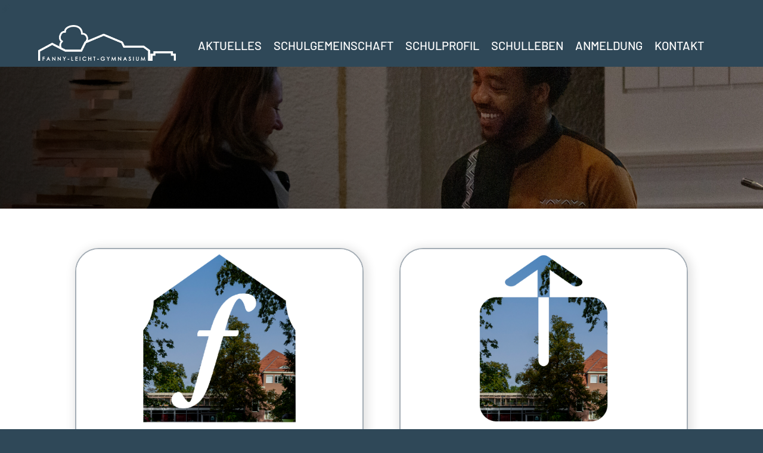

--- FILE ---
content_type: text/html; charset=UTF-8
request_url: https://www.fanny-leicht.de/author/lukas/
body_size: 14079
content:
<!DOCTYPE html>

<html lang="de" dir="ltr">

<head>
  <meta content="https://www.fanny-leicht.de/wp-content/uploads/2023/10/logo-bigger-w_schrift-normal-1.png" property="og:image" />
  <meta content="https://www.fanny-leicht.de/wp-content/uploads/2023/10/logo-bigger-w_schrift-normal-1.png" property="twitter:image" />

  <meta content="#2f4858" data-react-helmet="true" name="theme-color" />
  <meta charset="UTF-8">
  <title>Lukas Hiller &#8211; Fanny Leicht Gymnasium</title>
<meta name='robots' content='max-image-preview:large' />
	<style>img:is([sizes="auto" i], [sizes^="auto," i]) { contain-intrinsic-size: 3000px 1500px }</style>
	<link rel="alternate" type="application/rss+xml" title="Fanny Leicht Gymnasium &raquo; Feed für Beiträge von Lukas Hiller" href="https://www.fanny-leicht.de/author/lukas/feed/" />
<script type="text/javascript">
/* <![CDATA[ */
window._wpemojiSettings = {"baseUrl":"https:\/\/s.w.org\/images\/core\/emoji\/16.0.1\/72x72\/","ext":".png","svgUrl":"https:\/\/s.w.org\/images\/core\/emoji\/16.0.1\/svg\/","svgExt":".svg","source":{"concatemoji":"https:\/\/www.fanny-leicht.de\/wp-includes\/js\/wp-emoji-release.min.js?ver=6.8.3"}};
/*! This file is auto-generated */
!function(s,n){var o,i,e;function c(e){try{var t={supportTests:e,timestamp:(new Date).valueOf()};sessionStorage.setItem(o,JSON.stringify(t))}catch(e){}}function p(e,t,n){e.clearRect(0,0,e.canvas.width,e.canvas.height),e.fillText(t,0,0);var t=new Uint32Array(e.getImageData(0,0,e.canvas.width,e.canvas.height).data),a=(e.clearRect(0,0,e.canvas.width,e.canvas.height),e.fillText(n,0,0),new Uint32Array(e.getImageData(0,0,e.canvas.width,e.canvas.height).data));return t.every(function(e,t){return e===a[t]})}function u(e,t){e.clearRect(0,0,e.canvas.width,e.canvas.height),e.fillText(t,0,0);for(var n=e.getImageData(16,16,1,1),a=0;a<n.data.length;a++)if(0!==n.data[a])return!1;return!0}function f(e,t,n,a){switch(t){case"flag":return n(e,"\ud83c\udff3\ufe0f\u200d\u26a7\ufe0f","\ud83c\udff3\ufe0f\u200b\u26a7\ufe0f")?!1:!n(e,"\ud83c\udde8\ud83c\uddf6","\ud83c\udde8\u200b\ud83c\uddf6")&&!n(e,"\ud83c\udff4\udb40\udc67\udb40\udc62\udb40\udc65\udb40\udc6e\udb40\udc67\udb40\udc7f","\ud83c\udff4\u200b\udb40\udc67\u200b\udb40\udc62\u200b\udb40\udc65\u200b\udb40\udc6e\u200b\udb40\udc67\u200b\udb40\udc7f");case"emoji":return!a(e,"\ud83e\udedf")}return!1}function g(e,t,n,a){var r="undefined"!=typeof WorkerGlobalScope&&self instanceof WorkerGlobalScope?new OffscreenCanvas(300,150):s.createElement("canvas"),o=r.getContext("2d",{willReadFrequently:!0}),i=(o.textBaseline="top",o.font="600 32px Arial",{});return e.forEach(function(e){i[e]=t(o,e,n,a)}),i}function t(e){var t=s.createElement("script");t.src=e,t.defer=!0,s.head.appendChild(t)}"undefined"!=typeof Promise&&(o="wpEmojiSettingsSupports",i=["flag","emoji"],n.supports={everything:!0,everythingExceptFlag:!0},e=new Promise(function(e){s.addEventListener("DOMContentLoaded",e,{once:!0})}),new Promise(function(t){var n=function(){try{var e=JSON.parse(sessionStorage.getItem(o));if("object"==typeof e&&"number"==typeof e.timestamp&&(new Date).valueOf()<e.timestamp+604800&&"object"==typeof e.supportTests)return e.supportTests}catch(e){}return null}();if(!n){if("undefined"!=typeof Worker&&"undefined"!=typeof OffscreenCanvas&&"undefined"!=typeof URL&&URL.createObjectURL&&"undefined"!=typeof Blob)try{var e="postMessage("+g.toString()+"("+[JSON.stringify(i),f.toString(),p.toString(),u.toString()].join(",")+"));",a=new Blob([e],{type:"text/javascript"}),r=new Worker(URL.createObjectURL(a),{name:"wpTestEmojiSupports"});return void(r.onmessage=function(e){c(n=e.data),r.terminate(),t(n)})}catch(e){}c(n=g(i,f,p,u))}t(n)}).then(function(e){for(var t in e)n.supports[t]=e[t],n.supports.everything=n.supports.everything&&n.supports[t],"flag"!==t&&(n.supports.everythingExceptFlag=n.supports.everythingExceptFlag&&n.supports[t]);n.supports.everythingExceptFlag=n.supports.everythingExceptFlag&&!n.supports.flag,n.DOMReady=!1,n.readyCallback=function(){n.DOMReady=!0}}).then(function(){return e}).then(function(){var e;n.supports.everything||(n.readyCallback(),(e=n.source||{}).concatemoji?t(e.concatemoji):e.wpemoji&&e.twemoji&&(t(e.twemoji),t(e.wpemoji)))}))}((window,document),window._wpemojiSettings);
/* ]]> */
</script>
<style id='wp-emoji-styles-inline-css' type='text/css'>

	img.wp-smiley, img.emoji {
		display: inline !important;
		border: none !important;
		box-shadow: none !important;
		height: 1em !important;
		width: 1em !important;
		margin: 0 0.07em !important;
		vertical-align: -0.1em !important;
		background: none !important;
		padding: 0 !important;
	}
</style>
<link rel='stylesheet' id='wp-block-library-css' href='https://www.fanny-leicht.de/wp-includes/css/dist/block-library/style.min.css?ver=6.8.3' type='text/css' media='all' />
<style id='classic-theme-styles-inline-css' type='text/css'>
/*! This file is auto-generated */
.wp-block-button__link{color:#fff;background-color:#32373c;border-radius:9999px;box-shadow:none;text-decoration:none;padding:calc(.667em + 2px) calc(1.333em + 2px);font-size:1.125em}.wp-block-file__button{background:#32373c;color:#fff;text-decoration:none}
</style>
<style id='global-styles-inline-css' type='text/css'>
:root{--wp--preset--aspect-ratio--square: 1;--wp--preset--aspect-ratio--4-3: 4/3;--wp--preset--aspect-ratio--3-4: 3/4;--wp--preset--aspect-ratio--3-2: 3/2;--wp--preset--aspect-ratio--2-3: 2/3;--wp--preset--aspect-ratio--16-9: 16/9;--wp--preset--aspect-ratio--9-16: 9/16;--wp--preset--color--black: #000000;--wp--preset--color--cyan-bluish-gray: #abb8c3;--wp--preset--color--white: #ffffff;--wp--preset--color--pale-pink: #f78da7;--wp--preset--color--vivid-red: #cf2e2e;--wp--preset--color--luminous-vivid-orange: #ff6900;--wp--preset--color--luminous-vivid-amber: #fcb900;--wp--preset--color--light-green-cyan: #7bdcb5;--wp--preset--color--vivid-green-cyan: #00d084;--wp--preset--color--pale-cyan-blue: #8ed1fc;--wp--preset--color--vivid-cyan-blue: #0693e3;--wp--preset--color--vivid-purple: #9b51e0;--wp--preset--gradient--vivid-cyan-blue-to-vivid-purple: linear-gradient(135deg,rgba(6,147,227,1) 0%,rgb(155,81,224) 100%);--wp--preset--gradient--light-green-cyan-to-vivid-green-cyan: linear-gradient(135deg,rgb(122,220,180) 0%,rgb(0,208,130) 100%);--wp--preset--gradient--luminous-vivid-amber-to-luminous-vivid-orange: linear-gradient(135deg,rgba(252,185,0,1) 0%,rgba(255,105,0,1) 100%);--wp--preset--gradient--luminous-vivid-orange-to-vivid-red: linear-gradient(135deg,rgba(255,105,0,1) 0%,rgb(207,46,46) 100%);--wp--preset--gradient--very-light-gray-to-cyan-bluish-gray: linear-gradient(135deg,rgb(238,238,238) 0%,rgb(169,184,195) 100%);--wp--preset--gradient--cool-to-warm-spectrum: linear-gradient(135deg,rgb(74,234,220) 0%,rgb(151,120,209) 20%,rgb(207,42,186) 40%,rgb(238,44,130) 60%,rgb(251,105,98) 80%,rgb(254,248,76) 100%);--wp--preset--gradient--blush-light-purple: linear-gradient(135deg,rgb(255,206,236) 0%,rgb(152,150,240) 100%);--wp--preset--gradient--blush-bordeaux: linear-gradient(135deg,rgb(254,205,165) 0%,rgb(254,45,45) 50%,rgb(107,0,62) 100%);--wp--preset--gradient--luminous-dusk: linear-gradient(135deg,rgb(255,203,112) 0%,rgb(199,81,192) 50%,rgb(65,88,208) 100%);--wp--preset--gradient--pale-ocean: linear-gradient(135deg,rgb(255,245,203) 0%,rgb(182,227,212) 50%,rgb(51,167,181) 100%);--wp--preset--gradient--electric-grass: linear-gradient(135deg,rgb(202,248,128) 0%,rgb(113,206,126) 100%);--wp--preset--gradient--midnight: linear-gradient(135deg,rgb(2,3,129) 0%,rgb(40,116,252) 100%);--wp--preset--font-size--small: 13px;--wp--preset--font-size--medium: 20px;--wp--preset--font-size--large: 36px;--wp--preset--font-size--x-large: 42px;--wp--preset--spacing--20: 0.44rem;--wp--preset--spacing--30: 0.67rem;--wp--preset--spacing--40: 1rem;--wp--preset--spacing--50: 1.5rem;--wp--preset--spacing--60: 2.25rem;--wp--preset--spacing--70: 3.38rem;--wp--preset--spacing--80: 5.06rem;--wp--preset--shadow--natural: 6px 6px 9px rgba(0, 0, 0, 0.2);--wp--preset--shadow--deep: 12px 12px 50px rgba(0, 0, 0, 0.4);--wp--preset--shadow--sharp: 6px 6px 0px rgba(0, 0, 0, 0.2);--wp--preset--shadow--outlined: 6px 6px 0px -3px rgba(255, 255, 255, 1), 6px 6px rgba(0, 0, 0, 1);--wp--preset--shadow--crisp: 6px 6px 0px rgba(0, 0, 0, 1);}:where(.is-layout-flex){gap: 0.5em;}:where(.is-layout-grid){gap: 0.5em;}body .is-layout-flex{display: flex;}.is-layout-flex{flex-wrap: wrap;align-items: center;}.is-layout-flex > :is(*, div){margin: 0;}body .is-layout-grid{display: grid;}.is-layout-grid > :is(*, div){margin: 0;}:where(.wp-block-columns.is-layout-flex){gap: 2em;}:where(.wp-block-columns.is-layout-grid){gap: 2em;}:where(.wp-block-post-template.is-layout-flex){gap: 1.25em;}:where(.wp-block-post-template.is-layout-grid){gap: 1.25em;}.has-black-color{color: var(--wp--preset--color--black) !important;}.has-cyan-bluish-gray-color{color: var(--wp--preset--color--cyan-bluish-gray) !important;}.has-white-color{color: var(--wp--preset--color--white) !important;}.has-pale-pink-color{color: var(--wp--preset--color--pale-pink) !important;}.has-vivid-red-color{color: var(--wp--preset--color--vivid-red) !important;}.has-luminous-vivid-orange-color{color: var(--wp--preset--color--luminous-vivid-orange) !important;}.has-luminous-vivid-amber-color{color: var(--wp--preset--color--luminous-vivid-amber) !important;}.has-light-green-cyan-color{color: var(--wp--preset--color--light-green-cyan) !important;}.has-vivid-green-cyan-color{color: var(--wp--preset--color--vivid-green-cyan) !important;}.has-pale-cyan-blue-color{color: var(--wp--preset--color--pale-cyan-blue) !important;}.has-vivid-cyan-blue-color{color: var(--wp--preset--color--vivid-cyan-blue) !important;}.has-vivid-purple-color{color: var(--wp--preset--color--vivid-purple) !important;}.has-black-background-color{background-color: var(--wp--preset--color--black) !important;}.has-cyan-bluish-gray-background-color{background-color: var(--wp--preset--color--cyan-bluish-gray) !important;}.has-white-background-color{background-color: var(--wp--preset--color--white) !important;}.has-pale-pink-background-color{background-color: var(--wp--preset--color--pale-pink) !important;}.has-vivid-red-background-color{background-color: var(--wp--preset--color--vivid-red) !important;}.has-luminous-vivid-orange-background-color{background-color: var(--wp--preset--color--luminous-vivid-orange) !important;}.has-luminous-vivid-amber-background-color{background-color: var(--wp--preset--color--luminous-vivid-amber) !important;}.has-light-green-cyan-background-color{background-color: var(--wp--preset--color--light-green-cyan) !important;}.has-vivid-green-cyan-background-color{background-color: var(--wp--preset--color--vivid-green-cyan) !important;}.has-pale-cyan-blue-background-color{background-color: var(--wp--preset--color--pale-cyan-blue) !important;}.has-vivid-cyan-blue-background-color{background-color: var(--wp--preset--color--vivid-cyan-blue) !important;}.has-vivid-purple-background-color{background-color: var(--wp--preset--color--vivid-purple) !important;}.has-black-border-color{border-color: var(--wp--preset--color--black) !important;}.has-cyan-bluish-gray-border-color{border-color: var(--wp--preset--color--cyan-bluish-gray) !important;}.has-white-border-color{border-color: var(--wp--preset--color--white) !important;}.has-pale-pink-border-color{border-color: var(--wp--preset--color--pale-pink) !important;}.has-vivid-red-border-color{border-color: var(--wp--preset--color--vivid-red) !important;}.has-luminous-vivid-orange-border-color{border-color: var(--wp--preset--color--luminous-vivid-orange) !important;}.has-luminous-vivid-amber-border-color{border-color: var(--wp--preset--color--luminous-vivid-amber) !important;}.has-light-green-cyan-border-color{border-color: var(--wp--preset--color--light-green-cyan) !important;}.has-vivid-green-cyan-border-color{border-color: var(--wp--preset--color--vivid-green-cyan) !important;}.has-pale-cyan-blue-border-color{border-color: var(--wp--preset--color--pale-cyan-blue) !important;}.has-vivid-cyan-blue-border-color{border-color: var(--wp--preset--color--vivid-cyan-blue) !important;}.has-vivid-purple-border-color{border-color: var(--wp--preset--color--vivid-purple) !important;}.has-vivid-cyan-blue-to-vivid-purple-gradient-background{background: var(--wp--preset--gradient--vivid-cyan-blue-to-vivid-purple) !important;}.has-light-green-cyan-to-vivid-green-cyan-gradient-background{background: var(--wp--preset--gradient--light-green-cyan-to-vivid-green-cyan) !important;}.has-luminous-vivid-amber-to-luminous-vivid-orange-gradient-background{background: var(--wp--preset--gradient--luminous-vivid-amber-to-luminous-vivid-orange) !important;}.has-luminous-vivid-orange-to-vivid-red-gradient-background{background: var(--wp--preset--gradient--luminous-vivid-orange-to-vivid-red) !important;}.has-very-light-gray-to-cyan-bluish-gray-gradient-background{background: var(--wp--preset--gradient--very-light-gray-to-cyan-bluish-gray) !important;}.has-cool-to-warm-spectrum-gradient-background{background: var(--wp--preset--gradient--cool-to-warm-spectrum) !important;}.has-blush-light-purple-gradient-background{background: var(--wp--preset--gradient--blush-light-purple) !important;}.has-blush-bordeaux-gradient-background{background: var(--wp--preset--gradient--blush-bordeaux) !important;}.has-luminous-dusk-gradient-background{background: var(--wp--preset--gradient--luminous-dusk) !important;}.has-pale-ocean-gradient-background{background: var(--wp--preset--gradient--pale-ocean) !important;}.has-electric-grass-gradient-background{background: var(--wp--preset--gradient--electric-grass) !important;}.has-midnight-gradient-background{background: var(--wp--preset--gradient--midnight) !important;}.has-small-font-size{font-size: var(--wp--preset--font-size--small) !important;}.has-medium-font-size{font-size: var(--wp--preset--font-size--medium) !important;}.has-large-font-size{font-size: var(--wp--preset--font-size--large) !important;}.has-x-large-font-size{font-size: var(--wp--preset--font-size--x-large) !important;}
:where(.wp-block-post-template.is-layout-flex){gap: 1.25em;}:where(.wp-block-post-template.is-layout-grid){gap: 1.25em;}
:where(.wp-block-columns.is-layout-flex){gap: 2em;}:where(.wp-block-columns.is-layout-grid){gap: 2em;}
:root :where(.wp-block-pullquote){font-size: 1.5em;line-height: 1.6;}
</style>
<link rel='stylesheet' id='dashicons-css' href='https://www.fanny-leicht.de/wp-includes/css/dashicons.min.css?ver=6.8.3' type='text/css' media='all' />
<link rel='stylesheet' id='fy-font-css' href='https://www.fanny-leicht.de/wp-content/themes/Fanny%20Wp%20Theme/assets/css/fonts.css?ver=1718826030' type='text/css' media='all' />
<link rel='stylesheet' id='fy-format-css' href='https://www.fanny-leicht.de/wp-content/themes/Fanny%20Wp%20Theme/style.css?ver=1738835105' type='text/css' media='all' />
<link rel='stylesheet' id='fy-color-css' href='https://www.fanny-leicht.de/wp-content/themes/Fanny%20Wp%20Theme/assets/css/style-color.css?ver=1718826030' type='text/css' media='all' />
<link rel='stylesheet' id='fy-fullscrenn-imagescss-css' href='https://www.fanny-leicht.de/wp-content/themes/Fanny%20Wp%20Theme/assets/css/image-zoom.css?ver=1718826030' type='text/css' media='all' />
<script type="text/javascript" src="https://www.fanny-leicht.de/wp-content/themes/Fanny%20Wp%20Theme/assets/js/main.js?ver=1.0" id="fy-main-js"></script>
<script type="text/javascript" src="https://www.fanny-leicht.de/wp-content/themes/Fanny%20Wp%20Theme/assets/js/redirect_page.js?ver=1.0" id="fy-redirect_page-js"></script>
<script type="text/javascript" src="https://www.fanny-leicht.de/wp-content/themes/Fanny%20Wp%20Theme/assets/js/menu-position.js?ver=1.0" id="fy-menu-js"></script>
<script type="text/javascript" src="https://www.fanny-leicht.de/wp-content/themes/Fanny%20Wp%20Theme/assets/js/desktop-touch.js?ver=1718826030" id="fy-desktop-touch-js"></script>
<script type="text/javascript" src="https://www.fanny-leicht.de/wp-content/themes/Fanny%20Wp%20Theme/assets/js/image-zoom.js?ver=1.0" id="fy-fullscreen-images-js"></script>
<link rel="https://api.w.org/" href="https://www.fanny-leicht.de/wp-json/" /><link rel="alternate" title="JSON" type="application/json" href="https://www.fanny-leicht.de/wp-json/wp/v2/users/8" /><link rel="EditURI" type="application/rsd+xml" title="RSD" href="https://www.fanny-leicht.de/xmlrpc.php?rsd" />
<meta name="generator" content="WordPress 6.8.3" />
<link rel="icon" href="https://www.fanny-leicht.de/wp-content/uploads/2023/10/Fanny-Home-favicon@0.5x-2.png" sizes="32x32" />
<link rel="icon" href="https://www.fanny-leicht.de/wp-content/uploads/2023/10/Fanny-Home-favicon@0.5x-2.png" sizes="192x192" />
<link rel="apple-touch-icon" href="https://www.fanny-leicht.de/wp-content/uploads/2023/10/Fanny-Home-favicon@0.5x-2.png" />
<meta name="msapplication-TileImage" content="https://www.fanny-leicht.de/wp-content/uploads/2023/10/Fanny-Home-favicon@0.5x-2.png" />
		<style type="text/css" id="wp-custom-css">
			
#frontpage-badge{
	display: none;
}
ul.h5p-actions {
    display: none;
}

/* Leaves styling */
.leaf {
    position: absolute;
    top: -10vh;
    opacity: 0.9;
    pointer-events: none;
    animation-timing-function: linear;
    animation-iteration-count: infinite;
  }
  
  /* Wind gust styling */
  .wind-gust {
    position: absolute;
    background-color: rgba(200, 200, 255, 0.5); /* Light blue for visibility */
    opacity: 0.5;
    border-radius: 2px;
    pointer-events: none;
    transform: rotate(10deg);
  }
  .wind-gust.left{
    animation: gustMoveLeft 1s ease-out forwards;
  }
  .wind-gust.right{
    animation: gustMoveRight 1s ease-out forwards;
  }
  /* Wind gust animation */
  @keyframes gustMoveRight {
    from {
      transform: translateX(0);
    }
    to {
      transform: translateX(500px); /* Adjust this for stronger/longer gusts */
    }
  }
  @keyframes gustMoveLeft {
    from {
      transform: translateX(0);
    }
    to {
      transform: translateX(-500px); /* Adjust this for stronger/longer gusts */
    }
  }
  .slider{
    overflow: hidden
  }


@view-transition {
  navigation: auto;
}
.slider { view-transition-name: slider }
#main-content { view-transition-name: content }

		</style>
		  <!-- aaaaa -->

  
<!-- <script src="https://www.fanny-leicht.de/wp-content/uploads/2025/02/snowflakes.js.txt"></script>-->
	<script src="https://www.fanny-leicht.de/wp-content/uploads/2025/01/badge2.js-1.txt"></script>
  <style>
  :root {
    --slider-height: 33vh;
    --banner-width: 70vw;
    /**TODO: Customizer */

    --title-padding-bottom: 0.5em;
    --title-font-size: 40pt;
    --main-content-margin-rl: 5vw;

    --archive-content-box-img-zoom: 1.1;
  }
</style>	<style>.snowflake {
        position: absolute;
        display: inline-block;
        color: #fff;
        font-size: 16px;
        user-select: none;
        pointer-events: none;
      }
      #snowflakes{
        height:  100vh;
        width: 100vw;
        overflow: hidden;
        position: fixed;
        top: 00px;
    user-select: none;
		  pointer-events: none;
      }</style>
</head>

<body class="archive author author-lukas author-8 wp-custom-logo wp-theme-FannyWpTheme">
  <header>
    <!-- Menu -->
    <div class="header">
      <ul class="header">
        <!-- Logo-->
        <li class="Logo">
          <a href="https://www.fanny-leicht.de">
            <div class="Logo">
              <img src="https://www.fanny-leicht.de/wp-content/uploads/2023/10/logo-bigger-w_schrift-normal-1.png" alt="LOGO">
            </div>
          </a>
        </li>
        <!-- Navigator-->
        <li class="navi">
          <nav class="headernav">
            <ul id="" class = "headernav"><li id="menu-item-1416" class="menu-item menu-item-type-taxonomy menu-item-object-category menu-item-has-children menu-item-1416"><a href="https://www.fanny-leicht.de/Kategorie/aktuelles/">AKTUELLES</a>
<ul class="sub-menu">
	<li id="menu-item-1417" class="menu-item menu-item-type-taxonomy menu-item-object-category menu-item-1417"><a href="https://www.fanny-leicht.de/Kategorie/aktuelles/01aktivitaeten/">Aktivitäten</a></li>
	<li id="menu-item-1423" class="menu-item menu-item-type-taxonomy menu-item-object-category menu-item-1423"><a href="https://www.fanny-leicht.de/Kategorie/aktuelles/02veranstaltungen/">Veranstaltungen</a></li>
	<li id="menu-item-1424" class="menu-item menu-item-type-taxonomy menu-item-object-category menu-item-1424"><a href="https://www.fanny-leicht.de/Kategorie/aktuelles/03reisen/">Reisen</a></li>
	<li id="menu-item-2903" class="menu-item menu-item-type-post_type menu-item-object-post menu-item-2903"><a href="https://www.fanny-leicht.de/utility/termine/">Termine</a></li>
	<li id="menu-item-3000" class="menu-item menu-item-type-post_type menu-item-object-post menu-item-3000"><a href="https://www.fanny-leicht.de/aktuelles/bewerbung-als-europaschule/">Presse</a></li>
	<li id="menu-item-3782" class="menu-item menu-item-type-taxonomy menu-item-object-category menu-item-3782"><a href="https://www.fanny-leicht.de/Kategorie/aktuelles/99archiv/">Archiv</a></li>
</ul>
</li>
<li id="menu-item-9" class="menu-item menu-item-type-taxonomy menu-item-object-category menu-item-has-children menu-item-9"><a href="https://www.fanny-leicht.de/Kategorie/schulgemeinschaft/">SCHULGEMEINSCHAFT</a>
<ul class="sub-menu">
	<li id="menu-item-1277" class="menu-item menu-item-type-post_type menu-item-object-post menu-item-1277"><a href="https://www.fanny-leicht.de/schulgemeinschaft/01schulleitung/">Schulleitung</a></li>
	<li id="menu-item-986" class="menu-item menu-item-type-post_type menu-item-object-post menu-item-986"><a href="https://www.fanny-leicht.de/schulgemeinschaft/02sekretariat/">Sekretariat</a></li>
	<li id="menu-item-985" class="menu-item menu-item-type-post_type menu-item-object-post menu-item-985"><a href="https://www.fanny-leicht.de/schulgemeinschaft/03kollegium/">Kollegium</a></li>
	<li id="menu-item-984" class="menu-item menu-item-type-post_type menu-item-object-post menu-item-984"><a href="https://www.fanny-leicht.de/schulgemeinschaft/04hausverwaltung/">Hausverwaltung</a></li>
	<li id="menu-item-983" class="menu-item menu-item-type-post_type menu-item-object-post menu-item-983"><a href="https://www.fanny-leicht.de/schulgemeinschaft/05smv/">SMV</a></li>
	<li id="menu-item-982" class="menu-item menu-item-type-post_type menu-item-object-post menu-item-982"><a href="https://www.fanny-leicht.de/schulgemeinschaft/06elternbeirat/">Elternbeirat</a></li>
	<li id="menu-item-979" class="menu-item menu-item-type-post_type menu-item-object-post menu-item-979"><a href="https://www.fanny-leicht.de/schulgemeinschaft/07verein-der-freunde/">Verein der Freunde</a></li>
	<li id="menu-item-981" class="menu-item menu-item-type-post_type menu-item-object-post menu-item-981"><a href="https://www.fanny-leicht.de/schulgemeinschaft/08beratungslehrerin/">Beratungslehrerin</a></li>
	<li id="menu-item-980" class="menu-item menu-item-type-post_type menu-item-object-post menu-item-980"><a href="https://www.fanny-leicht.de/schulgemeinschaft/09ssa/">Schulsozialarbeit</a></li>
	<li id="menu-item-1276" class="menu-item menu-item-type-post_type menu-item-object-post menu-item-1276"><a href="https://www.fanny-leicht.de/schulgemeinschaft/10schulseelsorge/">Schulseelsorge</a></li>
	<li id="menu-item-2098" class="menu-item menu-item-type-custom menu-item-object-custom menu-item-2098"><a href="http://treffpunkt-fanny.de/">Cafeteria</a></li>
	<li id="menu-item-3738" class="menu-item menu-item-type-post_type menu-item-object-post menu-item-3738"><a href="https://www.fanny-leicht.de/schulgemeinschaft/12kooperationen/">Kooperationen</a></li>
</ul>
</li>
<li id="menu-item-8" class="menu-item menu-item-type-taxonomy menu-item-object-category menu-item-has-children menu-item-8"><a href="https://www.fanny-leicht.de/Kategorie/schulprofil/">SCHULPROFIL</a>
<ul class="sub-menu">
	<li id="menu-item-1003" class="menu-item menu-item-type-post_type menu-item-object-post menu-item-1003"><a href="https://www.fanny-leicht.de/schulprofil/01berufliche-orientierung/">Berufliche Orientierung</a></li>
	<li id="menu-item-3598" class="menu-item menu-item-type-post_type menu-item-object-post menu-item-3598"><a href="https://www.fanny-leicht.de/schulprofil/02demokratiebildung/">Demokratiebildung</a></li>
	<li id="menu-item-1006" class="menu-item menu-item-type-post_type menu-item-object-post menu-item-1006"><a href="https://www.fanny-leicht.de/schulprofil/mediencurriculum/">Mediencurriculum</a></li>
	<li id="menu-item-1005" class="menu-item menu-item-type-post_type menu-item-object-post menu-item-1005"><a href="https://www.fanny-leicht.de/schulprofil/methodencurriculum/">Methodencurriculum</a></li>
	<li id="menu-item-1817" class="menu-item menu-item-type-post_type menu-item-object-post menu-item-1817"><a href="https://www.fanny-leicht.de/schulprofil/sozialcurriculum/">Sozialcurriculum</a></li>
	<li id="menu-item-1111" class="menu-item menu-item-type-taxonomy menu-item-object-category menu-item-1111"><a href="https://www.fanny-leicht.de/Kategorie/schulprofil/faecher/">Fächer</a></li>
	<li id="menu-item-1275" class="menu-item menu-item-type-post_type menu-item-object-post menu-item-1275"><a href="https://www.fanny-leicht.de/schulprofil/oberstufe/">Oberstufe</a></li>
	<li id="menu-item-1009" class="menu-item menu-item-type-post_type menu-item-object-post menu-item-1009"><a href="https://www.fanny-leicht.de/schulprofil/bilingualer-zug/">Bilingualer Zug</a></li>
	<li id="menu-item-1010" class="menu-item menu-item-type-post_type menu-item-object-post menu-item-1010"><a href="https://www.fanny-leicht.de/schulprofil/bildungsangebot/">Bildungsangebot</a></li>
	<li id="menu-item-3288" class="menu-item menu-item-type-post_type menu-item-object-post menu-item-3288"><a href="https://www.fanny-leicht.de/schulleben/ags/musicals-am-fanny/">Musicals am Fanny</a></li>
	<li id="menu-item-1011" class="menu-item menu-item-type-post_type menu-item-object-post menu-item-1011"><a href="https://www.fanny-leicht.de/schulprofil/leitbild/">Leitgedanken</a></li>
	<li id="menu-item-977" class="menu-item menu-item-type-post_type menu-item-object-post menu-item-977"><a href="https://www.fanny-leicht.de/schulprofil/geschichte/">Geschichte</a></li>
</ul>
</li>
<li id="menu-item-10" class="menu-item menu-item-type-taxonomy menu-item-object-category menu-item-has-children menu-item-10"><a href="https://www.fanny-leicht.de/Kategorie/schulleben/">SCHULLEBEN</a>
<ul class="sub-menu">
	<li id="menu-item-1002" class="menu-item menu-item-type-post_type menu-item-object-post menu-item-1002"><a href="https://www.fanny-leicht.de/schulleben/unterrichtszeiten/">Unterrichtszeiten</a></li>
	<li id="menu-item-1257" class="menu-item menu-item-type-taxonomy menu-item-object-category menu-item-1257"><a href="https://www.fanny-leicht.de/Kategorie/schulleben/ags/">AGs</a></li>
	<li id="menu-item-1000" class="menu-item menu-item-type-post_type menu-item-object-post menu-item-1000"><a href="https://www.fanny-leicht.de/schulleben/nachmittagsangebote/">Nachmittagsangebote</a></li>
	<li id="menu-item-999" class="menu-item menu-item-type-post_type menu-item-object-post menu-item-999"><a href="https://www.fanny-leicht.de/schulleben/individuelle-foerderung/">Individuelle Förderung</a></li>
	<li id="menu-item-998" class="menu-item menu-item-type-post_type menu-item-object-post menu-item-998"><a href="https://www.fanny-leicht.de/schulleben/schliessfaecher/">Schließfächer</a></li>
	<li id="menu-item-997" class="menu-item menu-item-type-post_type menu-item-object-post menu-item-997"><a href="https://www.fanny-leicht.de/schulleben/ags/sak/">SAK</a></li>
	<li id="menu-item-996" class="menu-item menu-item-type-post_type menu-item-object-post menu-item-996"><a href="https://www.fanny-leicht.de/schulleben/ags/schulsanitaetsdienst/">Schulsanitätsdienst</a></li>
	<li id="menu-item-995" class="menu-item menu-item-type-post_type menu-item-object-post menu-item-995"><a href="https://www.fanny-leicht.de/schulleben/ags/streitschlichter/">Streitschlichter</a></li>
	<li id="menu-item-994" class="menu-item menu-item-type-post_type menu-item-object-post menu-item-994"><a href="https://www.fanny-leicht.de/schulleben/suchtpraevention/">Suchtprävention</a></li>
	<li id="menu-item-1644" class="menu-item menu-item-type-taxonomy menu-item-object-category menu-item-1644"><a href="https://www.fanny-leicht.de/Kategorie/schulleben/austausche/">Austausche Auslandsaufenthalte</a></li>
	<li id="menu-item-992" class="menu-item menu-item-type-post_type menu-item-object-post menu-item-992"><a href="https://www.fanny-leicht.de/schulleben/schulordnung/">Schulordnung</a></li>
	<li id="menu-item-991" class="menu-item menu-item-type-post_type menu-item-object-post menu-item-991"><a href="https://www.fanny-leicht.de/schulleben/12hausordnung/">Hausordnung</a></li>
</ul>
</li>
<li id="menu-item-2872" class="menu-item menu-item-type-taxonomy menu-item-object-category menu-item-has-children menu-item-2872"><a href="https://www.fanny-leicht.de/Kategorie/neuanmeldung/">ANMELDUNG</a>
<ul class="sub-menu">
	<li id="menu-item-3834" class="menu-item menu-item-type-post_type menu-item-object-post menu-item-3834"><a href="https://www.fanny-leicht.de/neuanmeldung/save-the-date/">Neuanmeldung </a></li>
</ul>
</li>
<li id="menu-item-1872" class="menu-item menu-item-type-post_type menu-item-object-post menu-item-1872"><a href="https://www.fanny-leicht.de/kontakt/adresse/">KONTAKT</a></li>
</ul>
          </nav>
        </li>
      </ul>


    </div>


    <!-- Slider -->
    <div class="slider slider_g">

      <img src="https://www.fanny-leicht.de/wp-content/uploads/2025/01/Weihnachtsgottesdienst-Spendenaktion-scaled.jpg" alt="" width="100%" style="object-position: center center">
                        </div>
</header><section id="main-content">
  </div>
    <div class="archive-box">
    <div>
    <a href="https://www.fanny-leicht.de/Kategorie/aktuelles/01aktivitaeten/" class="archive-content-box-link">
        <div class="archive-content archive-content-box">
            <div class="archive-content content">
                <div class="archive-content content-image">
                    <img class="archive-content post_thumbnail" src="https://www.fanny-leicht.de/wp-content/uploads/2023/10/Aktivitaeten.png" alt="" width="100%" height="100%" style="object-position: 50% 50%">                </div>

                <div class="archive-content content-text">

                    <h1>Aktivitäten</h1>
                    <span>
                        <ul><li>Jack O&#8217;Lantern</li><li>Unsere „neuen“ Telefonzellen sind da!</li><li>FSJ am Fanny</li></ul>                    </span>
                </div>

            </div>
            <div class="archive-content  fade-out"></div>
        </div>
    </a>
</div><div>
    <a href="https://www.fanny-leicht.de/Kategorie/aktuelles/02veranstaltungen/" class="archive-content-box-link">
        <div class="archive-content archive-content-box">
            <div class="archive-content content">
                <div class="archive-content content-image">
                    <img class="archive-content post_thumbnail" src="https://www.fanny-leicht.de/wp-content/uploads/2023/10/Veranstaltungen.png" alt="" width="100%" height="100%" style="object-position: 50% 50%">                </div>

                <div class="archive-content content-text">

                    <h1>Veranstaltungen</h1>
                    <span>
                        <ul><li>ALL YOU NEED IS LOVE</li><li>Einladung zum Weihnachtsgottesdienst</li><li>Herzliche Einladung zur Schulkunst-Ausstellung</li><li>Weihnachtskonzert</li><li>UN-Klimakonferenz am Fanny</li><li>Opernbesuch des Musik Leistungskurses</li><li>Unterstufen Sommerkonzert</li><li>Sommerkonzert der Musik-AGs im Hegelsaal</li></ul>                    </span>
                </div>

            </div>
            <div class="archive-content  fade-out"></div>
        </div>
    </a>
</div><div>
    <a href="https://www.fanny-leicht.de/Kategorie/aktuelles/03reisen/" class="archive-content-box-link">
        <div class="archive-content archive-content-box">
            <div class="archive-content content">
                <div class="archive-content content-image">
                    <img class="archive-content post_thumbnail" src="https://www.fanny-leicht.de/wp-content/uploads/2023/10/Reisen.png" alt="" width="100%" height="100%" style="object-position: 50% 50%">                </div>

                <div class="archive-content content-text">

                    <h1>Reisen</h1>
                    <span>
                        <ul></ul>                    </span>
                </div>

            </div>
            <div class="archive-content  fade-out"></div>
        </div>
    </a>
</div><div>
    <a href="https://www.fanny-leicht.de/Kategorie/aktuelles/99archiv/" class="archive-content-box-link">
        <div class="archive-content archive-content-box">
            <div class="archive-content content">
                <div class="archive-content content-image">
                    <img class="archive-content post_thumbnail" src="https://www.fanny-leicht.de/wp-content/uploads/2025/09/Kategorie-Archiv.png" alt="" width="100%" height="100%" style="object-position: 50% 50%">                </div>

                <div class="archive-content content-text">

                    <h1>Archiv</h1>
                    <span>
                        <ul><li>Fanny vs. Hegel</li><li>#ICHSTEHauf</li><li>LEAD</li><li>Einschulung der neuen 5. Klässler</li><li>ABITUR 2025</li><li>Sommerkonzert</li><li>Candle Light Dinner</li><li>Memes zum Drama &#8222;Der Besuch der alten Dame&#8220;</li><li>Frankreichaustausch 2024/25</li><li>Der Literatur- und Theaterkurs unterwegs</li><li>Wie läuft es mit der neuen Handyregelung?</li><li>Danke !</li><li>Faschingsdisko 2024/25</li><li>Zauberlehrlinge</li><li>Das Fanny hat die Wahl…</li><li>Weihnachtsstunde 9c</li><li>Filmdreh im Zirkus</li><li>Der Bio-LK an der Uni Hohenheim</li><li>Weihnachtsbasar und Spendenaktion mit großem Erfolg</li><li>Fanny-Sommerkonzert</li><li>Theaterbesuch</li><li>Konzert Kammerchor und Orchester</li><li>Frankreichaustausch &#8211; Bienvenue à Vaihingen</li><li>Nikolausaktionen</li><li>Ausflug in den Escape Room</li><li>J.S. Bachs Weihnachtsoratorium</li><li>Fluchthelfer aus Ostberlin berichtet</li><li>SMV-Fahrt nach Feuerbach</li><li>In einem kleinen Apfel &#8211; SAK-Schüler:innen und Senior:innen feiern den bunten Herbst</li><li>Lesung der Autorin Stepha Quitterer</li><li>Vorlesewettbewerb der 6. Klassen</li><li>Jugend trainiert für Olympia &#8211; RB Vorrunde</li><li>Roborace-Wettbewerb 2024</li><li>IT-Ersthelfende &#8212; Ausbildung am Fanny</li><li>Weihnachtsoratorium</li><li>Wieviel &#8222;Handy&#8220; soll es am Fanny geben?</li><li>Recherche pur</li><li>Das Herz der Phönixtochter beim Vaihinger Bücherfest</li><li>fanny open feiert Premiere</li><li>FANNY-MUSICAL</li><li>Sie sind da! Einschulung der neuen Fünftklässler</li><li>Die Klasse 6d im Schullandheim</li><li>Proben- und Theaterbesuch des Literatur- und Theaterkurses</li><li>Aktionstag #IchStehAuf am 6. Juni 2024</li><li>Juniorwahl &#8211; Das Fanny hat teilgenommen!</li><li>Frankreichaustausch 2023/24</li><li>Kunstprojekt 7a</li><li>Zwischen Kultur und Kamelen</li><li>Info-Veranstaltung zur Europawahl</li><li>Blind Date mit Stuttgart</li><li>Young Women in Public Affairs Award</li><li>Faschingsdisco</li><li>Fanny-Pullis sind da!</li><li>Die Stufe 10 in Straßburg</li><li>Vorlesewettbewerb &#8211; Milena Kron (6c) gewinnt den Stadtteilentscheid</li><li>Reißt die Welle uns mit?</li><li>Neu am Fanny: Tallinn-Austausch</li><li>Probentage Weikersheim &#8211; Episode I &#8211;</li><li>Preiswürdig</li><li>Ausflug zum Reiherhof der Klasse 5a</li><li>Weihnachtsaktion 2023 &#8211; Spendenergebnis</li><li>Fanny-Leicht-Gymnasium bei der 20. Science Academy Baden-Württemberg</li><li>Ein guter Mord, ein echter Mord, ein schöner Mord&#8230;</li><li>Eine deutsch-französische Freundschaft</li><li>Vierbeiniger Besuch im Biologieunterricht</li><li>Bienvenue à Vaihingen</li><li>Erster Ausflug der 5c</li><li>Spannend bis zum Schluss — Der Landesentscheid des Vorlesewettbewerbs der sechsten Klassen 2023</li><li>Vorlesewettbewerb der Sechstklässler am Fanny</li><li>FLG gewinnt Kreisfinale im Volleyball</li><li>Eislaufen der 5. Klassen</li><li>Ein kaltes Abenteuer</li><li>AUV Gemeinschaftskunde</li><li>Einladung zum Weihnachtsgottesdienst</li><li>Konzertbesuch des Russisch-Kurses J2</li><li>A trip to the Wilhelma</li><li>Herzliche Einladung zur Schulkunst-Ausstellung</li><li>Weihnachtskonzert</li><li>SMV-Fahrt</li><li>Musik-Lk-Vorspiel der J2</li><li>Exkursion der Schulsozialarbeit mit der Klassenstufe 10</li><li>UN-Klimakonferenz am Fanny</li><li>Schülerin der J2 des Fanny-Leicht-Gymnasiums ist Weltmeisterin!</li><li>Schullandheim 6a in Konstanz</li><li>Opernbesuch des Musik Leistungskurses</li><li>Schullandheim Sonthofen</li><li>SMV Projekttage</li><li>Unterstufen Sommerkonzert</li><li>Sommerkonzert der Musik-AGs im Hegelsaal</li><li>Opernbesuch des Musik Leistungsfach Kurses</li><li>Exkursion der J2 zur Gedenkstätte Dachau</li></ul>                    </span>
                </div>

            </div>
            <div class="archive-content  fade-out"></div>
        </div>
    </a>
</div><div>
    <a href="https://www.fanny-leicht.de/Kategorie/schulleben/ags/" class="archive-content-box-link">
        <div class="archive-content archive-content-box">
            <div class="archive-content content">
                <div class="archive-content content-image">
                    <img class="archive-content post_thumbnail" src="https://www.fanny-leicht.de/wp-content/uploads/2023/10/platzda-V3-@0.5.png" alt="" width="100%" height="100%"  style="object-position: 50% 50%">                </div>

                <div class="archive-content content-text">

                    <h1>AGs</h1>
                    <span>
                        <ul><li>FREIES MALEN</li><li>AG-Liste</li><li>Die Musik–AGs</li><li>Bühnenbild AG</li><li>Web AG</li><li>Technik AG</li><li>Theater AG</li><li>Musicals am Fanny</li><li>Cambridge AG</li><li>Radio AG</li><li>Mkid</li><li>Musik AG – Big Band</li><li>Musik AG – JAM</li><li>Musik AG – Symphonisches Orchster</li><li>Musik AG – Unterstufenorchester</li><li>Musik AG – Kammerchor</li><li>Musik AG – Großer Chor</li><li>Biologie AG</li><li>Musik AG – Unterstufen-Bubenchor</li><li>Musik AG – Unterstufen-Mädchenchor</li><li>Streitschlichter</li><li>Schulsanitätsdienst</li><li>SAK</li></ul>                    </span>
                </div>

            </div>
            <div class="archive-content  fade-out"></div>
        </div>
    </a>
</div><div>
    <a href="https://www.fanny-leicht.de/Kategorie/schulleben/austausche/" class="archive-content-box-link">
        <div class="archive-content archive-content-box">
            <div class="archive-content content">
                <div class="archive-content content-image">
                    <img class="archive-content post_thumbnail" src="https://www.fanny-leicht.de/wp-content/uploads/2023/10/platzda-V3-@0.5.png" alt="" width="100%" height="100%"  style="object-position: 50% 50%">                </div>

                <div class="archive-content content-text">

                    <h1>Austausche Auslandsaufenthalte</h1>
                    <span>
                        <ul><li>Englandfahrt</li><li>Frankreichaustausch</li><li>Russisch-Austausch mit Estland</li><li>Indien Austausch</li><li>Auslandsaufenthalte</li></ul>                    </span>
                </div>

            </div>
            <div class="archive-content  fade-out"></div>
        </div>
    </a>
</div><div>
    <a href="https://www.fanny-leicht.de/Kategorie/schulprofil/faecher/" class="archive-content-box-link">
        <div class="archive-content archive-content-box">
            <div class="archive-content content">
                <div class="archive-content content-image">
                    <img class="archive-content post_thumbnail" src="https://www.fanny-leicht.de/wp-content/uploads/2023/10/platzda-V3-@0.5.png" alt="" width="100%" height="100%"  style="object-position: 50% 50%">                </div>

                <div class="archive-content content-text">

                    <h1>Fächer</h1>
                    <span>
                        <p>Erfahre mehr über die Fächer am Fanny.</p>
                    </span>
                </div>

            </div>
            <div class="archive-content  fade-out"></div>
        </div>
    </a>
</div><div>
    <a href="https://www.fanny-leicht.de/Kategorie/aktuelles/99archiv/sj204-25/" class="archive-content-box-link">
        <div class="archive-content archive-content-box">
            <div class="archive-content content">
                <div class="archive-content content-image">
                    <img class="archive-content post_thumbnail" src="https://www.fanny-leicht.de/wp-content/uploads/2025/09/Kategorie-Archiv-24_25.png" alt="" width="100%" height="100%" style="object-position: 50% 50%">                </div>

                <div class="archive-content content-text">

                    <h1>Schuljahr 2024/25</h1>
                    <span>
                        <ul><li>Fanny vs. Hegel</li><li>#ICHSTEHauf</li><li>LEAD</li><li>Einschulung der neuen 5. Klässler</li><li>ABITUR 2025</li><li>Sommerkonzert</li><li>Candle Light Dinner</li><li>Memes zum Drama &#8222;Der Besuch der alten Dame&#8220;</li><li>Frankreichaustausch 2024/25</li><li>Der Literatur- und Theaterkurs unterwegs</li><li>Wie läuft es mit der neuen Handyregelung?</li><li>Danke !</li><li>Faschingsdisko 2024/25</li><li>Zauberlehrlinge</li><li>Das Fanny hat die Wahl…</li><li>Weihnachtsstunde 9c</li><li>Filmdreh im Zirkus</li><li>Der Bio-LK an der Uni Hohenheim</li><li>Weihnachtsbasar und Spendenaktion mit großem Erfolg</li><li>Fanny-Sommerkonzert</li><li>Theaterbesuch</li><li>Konzert Kammerchor und Orchester</li><li>Frankreichaustausch &#8211; Bienvenue à Vaihingen</li><li>Nikolausaktionen</li><li>Ausflug in den Escape Room</li><li>J.S. Bachs Weihnachtsoratorium</li><li>Fluchthelfer aus Ostberlin berichtet</li><li>SMV-Fahrt nach Feuerbach</li><li>In einem kleinen Apfel &#8211; SAK-Schüler:innen und Senior:innen feiern den bunten Herbst</li><li>Lesung der Autorin Stepha Quitterer</li><li>Vorlesewettbewerb der 6. Klassen</li><li>Jugend trainiert für Olympia &#8211; RB Vorrunde</li><li>Roborace-Wettbewerb 2024</li><li>IT-Ersthelfende &#8212; Ausbildung am Fanny</li><li>Weihnachtsoratorium</li><li>Wieviel &#8222;Handy&#8220; soll es am Fanny geben?</li><li>Recherche pur</li><li>Das Herz der Phönixtochter beim Vaihinger Bücherfest</li><li>fanny open feiert Premiere</li><li>FANNY-MUSICAL</li><li>Sie sind da! Einschulung der neuen Fünftklässler</li><li>Die Klasse 6d im Schullandheim</li><li>Proben- und Theaterbesuch des Literatur- und Theaterkurses</li><li>Aktionstag #IchStehAuf am 6. Juni 2024</li><li>Juniorwahl &#8211; Das Fanny hat teilgenommen!</li><li>Frankreichaustausch 2023/24</li><li>Kunstprojekt 7a</li><li>Zwischen Kultur und Kamelen</li><li>Info-Veranstaltung zur Europawahl</li><li>Blind Date mit Stuttgart</li><li>Young Women in Public Affairs Award</li><li>Faschingsdisco</li><li>Fanny-Pullis sind da!</li><li>Die Stufe 10 in Straßburg</li><li>Vorlesewettbewerb &#8211; Milena Kron (6c) gewinnt den Stadtteilentscheid</li><li>Reißt die Welle uns mit?</li><li>Neu am Fanny: Tallinn-Austausch</li><li>Probentage Weikersheim &#8211; Episode I &#8211;</li><li>Preiswürdig</li><li>Ausflug zum Reiherhof der Klasse 5a</li><li>Weihnachtsaktion 2023 &#8211; Spendenergebnis</li><li>Fanny-Leicht-Gymnasium bei der 20. Science Academy Baden-Württemberg</li><li>Ein guter Mord, ein echter Mord, ein schöner Mord&#8230;</li><li>Eine deutsch-französische Freundschaft</li><li>Vierbeiniger Besuch im Biologieunterricht</li><li>Bienvenue à Vaihingen</li><li>Erster Ausflug der 5c</li><li>Spannend bis zum Schluss — Der Landesentscheid des Vorlesewettbewerbs der sechsten Klassen 2023</li><li>Vorlesewettbewerb der Sechstklässler am Fanny</li><li>FLG gewinnt Kreisfinale im Volleyball</li><li>Eislaufen der 5. Klassen</li><li>Ein kaltes Abenteuer</li><li>AUV Gemeinschaftskunde</li><li>Einladung zum Weihnachtsgottesdienst</li><li>Konzertbesuch des Russisch-Kurses J2</li><li>A trip to the Wilhelma</li><li>Herzliche Einladung zur Schulkunst-Ausstellung</li><li>Weihnachtskonzert</li><li>SMV-Fahrt</li><li>Musik-Lk-Vorspiel der J2</li><li>Exkursion der Schulsozialarbeit mit der Klassenstufe 10</li><li>UN-Klimakonferenz am Fanny</li><li>Schülerin der J2 des Fanny-Leicht-Gymnasiums ist Weltmeisterin!</li><li>Schullandheim 6a in Konstanz</li><li>Opernbesuch des Musik Leistungskurses</li><li>Schullandheim Sonthofen</li><li>SMV Projekttage</li><li>Unterstufen Sommerkonzert</li><li>Sommerkonzert der Musik-AGs im Hegelsaal</li><li>Opernbesuch des Musik Leistungsfach Kurses</li><li>Exkursion der J2 zur Gedenkstätte Dachau</li></ul>                    </span>
                </div>

            </div>
            <div class="archive-content  fade-out"></div>
        </div>
    </a>
</div><div>
    <a href="https://www.fanny-leicht.de/Kategorie/aktuelles/99archiv/sj204-25/sj24-25-aktivitaeten/" class="archive-content-box-link">
        <div class="archive-content archive-content-box">
            <div class="archive-content content">
                <div class="archive-content content-image">
                    <img class="archive-content post_thumbnail" src="https://www.fanny-leicht.de/wp-content/uploads/2023/10/Aktivitaeten.png" alt="" width="100%" height="100%" style="object-position: 50% 50%">                </div>

                <div class="archive-content content-text">

                    <h1>Aktivitäten 24/25</h1>
                    <span>
                        <ul><li>Fanny vs. Hegel</li><li>#ICHSTEHauf</li><li>LEAD</li><li>Memes zum Drama &#8222;Der Besuch der alten Dame&#8220;</li><li>Der Literatur- und Theaterkurs unterwegs</li><li>Wie läuft es mit der neuen Handyregelung?</li><li>Danke !</li><li>Zauberlehrlinge</li><li>Das Fanny hat die Wahl…</li><li>Weihnachtsstunde 9c</li><li>Filmdreh im Zirkus</li><li>Der Bio-LK an der Uni Hohenheim</li><li>Theaterbesuch</li><li>Frankreichaustausch &#8211; Bienvenue à Vaihingen</li><li>Nikolausaktionen</li><li>Ausflug in den Escape Room</li><li>Fluchthelfer aus Ostberlin berichtet</li><li>Vorlesewettbewerb der 6. Klassen</li><li>Jugend trainiert für Olympia &#8211; RB Vorrunde</li><li>Roborace-Wettbewerb 2024</li><li>IT-Ersthelfende &#8212; Ausbildung am Fanny</li><li>Wieviel &#8222;Handy&#8220; soll es am Fanny geben?</li><li>Recherche pur</li><li>Das Herz der Phönixtochter beim Vaihinger Bücherfest</li><li>fanny open feiert Premiere</li><li>Proben- und Theaterbesuch des Literatur- und Theaterkurses</li><li>Aktionstag #IchStehAuf am 6. Juni 2024</li><li>Juniorwahl &#8211; Das Fanny hat teilgenommen!</li><li>Kunstprojekt 7a</li><li>Blind Date mit Stuttgart</li><li>Young Women in Public Affairs Award</li><li>Fanny-Pullis sind da!</li><li>Vorlesewettbewerb &#8211; Milena Kron (6c) gewinnt den Stadtteilentscheid</li><li>Reißt die Welle uns mit?</li><li>Neu am Fanny: Tallinn-Austausch</li><li>Weihnachtsaktion 2023 &#8211; Spendenergebnis</li><li>Fanny-Leicht-Gymnasium bei der 20. Science Academy Baden-Württemberg</li><li>Vierbeiniger Besuch im Biologieunterricht</li><li>Bienvenue à Vaihingen</li><li>Spannend bis zum Schluss — Der Landesentscheid des Vorlesewettbewerbs der sechsten Klassen 2023</li><li>Eislaufen der 5. Klassen</li><li>Ein kaltes Abenteuer</li><li>AUV Gemeinschaftskunde</li><li>Musik-Lk-Vorspiel der J2</li><li>Exkursion der Schulsozialarbeit mit der Klassenstufe 10</li><li>Schülerin der J2 des Fanny-Leicht-Gymnasiums ist Weltmeisterin!</li><li>SMV Projekttage</li><li>Opernbesuch des Musik Leistungsfach Kurses</li><li>Exkursion der J2 zur Gedenkstätte Dachau</li></ul>                    </span>
                </div>

            </div>
            <div class="archive-content  fade-out"></div>
        </div>
    </a>
</div><div>
    <a href="https://www.fanny-leicht.de/Kategorie/aktuelles/99archiv/sj204-25/sj24-25-reisen/" class="archive-content-box-link">
        <div class="archive-content archive-content-box">
            <div class="archive-content content">
                <div class="archive-content content-image">
                    <img class="archive-content post_thumbnail" src="https://www.fanny-leicht.de/wp-content/uploads/2023/10/Reisen.png" alt="" width="100%" height="100%" style="object-position: 50% 50%">                </div>

                <div class="archive-content content-text">

                    <h1>Reisen 24/25</h1>
                    <span>
                        <ul><li>Frankreichaustausch 2024/25</li><li>SMV-Fahrt nach Feuerbach</li><li>Die Klasse 6d im Schullandheim</li><li>Frankreichaustausch 2023/24</li><li>Zwischen Kultur und Kamelen</li><li>Die Stufe 10 in Straßburg</li><li>Probentage Weikersheim &#8211; Episode I &#8211;</li><li>Ausflug zum Reiherhof der Klasse 5a</li><li>Ein guter Mord, ein echter Mord, ein schöner Mord&#8230;</li><li>Eine deutsch-französische Freundschaft</li><li>Erster Ausflug der 5c</li><li>Konzertbesuch des Russisch-Kurses J2</li><li>A trip to the Wilhelma</li><li>SMV-Fahrt</li><li>Schullandheim 6a in Konstanz</li><li>Schullandheim Sonthofen</li></ul>                    </span>
                </div>

            </div>
            <div class="archive-content  fade-out"></div>
        </div>
    </a>
</div><div>
    <a href="https://www.fanny-leicht.de/Kategorie/aktuelles/99archiv/sj204-25/sj24-25-veranstatlungen/" class="archive-content-box-link">
        <div class="archive-content archive-content-box">
            <div class="archive-content content">
                <div class="archive-content content-image">
                    <img class="archive-content post_thumbnail" src="https://www.fanny-leicht.de/wp-content/uploads/2023/10/Veranstaltungen.png" alt="" width="100%" height="100%" style="object-position: 50% 50%">                </div>

                <div class="archive-content content-text">

                    <h1>Veranstaltungen 24/25</h1>
                    <span>
                        <ul><li>Einschulung der neuen 5. Klässler</li><li>ABITUR 2025</li><li>Sommerkonzert</li><li>Candle Light Dinner</li><li>Faschingsdisko 2024/25</li><li>Weihnachtsbasar und Spendenaktion mit großem Erfolg</li><li>Fanny-Sommerkonzert</li><li>Konzert Kammerchor und Orchester</li><li>J.S. Bachs Weihnachtsoratorium</li><li>In einem kleinen Apfel &#8211; SAK-Schüler:innen und Senior:innen feiern den bunten Herbst</li><li>Lesung der Autorin Stepha Quitterer</li><li>Weihnachtsoratorium</li><li>FANNY-MUSICAL</li><li>Sie sind da! Einschulung der neuen Fünftklässler</li><li>Info-Veranstaltung zur Europawahl</li><li>Faschingsdisco</li><li>Preiswürdig</li><li>Vorlesewettbewerb der Sechstklässler am Fanny</li><li>FLG gewinnt Kreisfinale im Volleyball</li><li>Einladung zum Weihnachtsgottesdienst</li><li>Herzliche Einladung zur Schulkunst-Ausstellung</li><li>Weihnachtskonzert</li><li>UN-Klimakonferenz am Fanny</li><li>Opernbesuch des Musik Leistungskurses</li><li>Unterstufen Sommerkonzert</li><li>Sommerkonzert der Musik-AGs im Hegelsaal</li></ul>                    </span>
                </div>

            </div>
            <div class="archive-content  fade-out"></div>
        </div>
    </a>
</div><div>
    <a href="https://www.fanny-leicht.de/schulprofil/01berufliche-orientierung/" class="archive-content-box-link">
        <div class="archive-content archive-content-box">
            <div class="archive-content content">
                <div class="archive-content content-image">
                    <img class="archive-content post_thumbnail" src="https://www.fanny-leicht.de/wp-content/uploads/2023/10/platzda-V3-@0.5.png" alt="" width="100%" height="100%"  style="object-position: 50% 50%">                </div>
                                    <div class="archive-content metadata">
                        <div class="content-wrapper">
                                                            <p>
                                </p>
                                                        
                                                            <p class="date">
                                    15. September 2025                                </p>
                            

                        </div>
                    </div>
                                <div class="archive-content content-text">

                    <h1>Berufliche Orientierung</h1>
                    <span>
                        <p>Die Studien- und Berufsorientierung am Fanny-Leicht-Gymnasium erfolgt unterrichtsbegleitend im WBS-Unterricht ab Klassenstufe 8, sowie durch zahlreiche außerunterrichtliche Angebote.</p>
                    </span>
                </div>

            </div>
            <div class="archive-content  fade-out"></div>
        </div>
    </a>
</div><div>
    <a href="https://www.fanny-leicht.de/schulgemeinschaft/01schulleitung/" class="archive-content-box-link">
        <div class="archive-content archive-content-box">
            <div class="archive-content content">
                <div class="archive-content content-image">
                    <img class="archive-content post_thumbnail" src="https://www.fanny-leicht.de/wp-content/uploads/2023/09/Schulleitung-erweitert1.png" alt="" width="100%" height="100%" style="object-position: 50% 50%">                </div>
                                    <div class="archive-content metadata">
                        <div class="content-wrapper">
                                                            <p>
                                </p>
                                                        
                                                            <p class="date">
                                    11. September 2025                                </p>
                            

                        </div>
                    </div>
                                <div class="archive-content content-text">

                    <h1>Schulleitung</h1>
                    <span>
                        
<h2 class="wp-block-heading">Das Fanny</h2>



<p>… das sind alle unsere Schüler:innen und ihre Lehrkräfte,&nbsp;</p>



<p>… das ist interessanter Fachunterricht, Projektunterricht und außerunterrichtliche Veranstaltungen, Austausche, Konzerte, Musicals, Theateraufführungen,</p>



<p>… das ist vielfältiges Elternengagement und engagierte Schülermitverwaltung,&nbsp;</p>



<p>… das ist der Soziale Arbeitskreis und die Verbundenheit der Ehemaligen. </p>



<p>Das Fanny versteht Schule als Lebensraum, der die Schüler:innen im Blick hat. Dabei sind uns drei Punkte besonders wichtig:</p>



<p class="has-text-align-center"><strong>Bildung, Werte und ein gelingendes Leben</strong></p>



<p></p>



<p>Geleitet wird das Fanny von Frau OStD‘ Antje Rannert und ihrer Stellvertreterin Frau StD' Martina Müller unterstützt von den Abteilungsleitern, Frau StD´ Birgit Anschütz, Frau StD´ Andrea Linden, Herrn StD Notker Häußler, Herrn StD Andreas Nickel sowie weiteren Lehrkräften, die für bestimmte Themenschwerpunkte zuständig sind.</p>



<h2 class="wp-block-heading">Das Team</h2>



<div class="wp-block-group">
<div class="wp-block-group">

<p>[Grafik]</p>
 



<p id="yui_3_17_2_1_1695736818999_20"><strong>OStD’ Antje Rannert</strong><br>Schulleiterin</p>
</div>



<div class="wp-block-group">

<p>[Grafik]</p>
 



<p><strong>StD’&nbsp;Martina Müller</strong><br>Stellvertretende Schulleiterin</p>
</div>
</div>



<p></p>



<div class="wp-block-group">

<p>[Grafik]</p>
 



<p><strong>StD’ Birgit Anschütz</strong></p>
</div>



<ul class="wp-block-list">
<li>Organisation und Beratung Unterstufe</li>



<li>Sprachenwahl und bilingualer Zug</li>



<li>Kooperation mit anderen Schularten</li>



<li>Schulportfolio</li>



<li>Projekttage, Schulfeste, Suchtprävention</li>
</ul>



<p></p>



<div class="wp-block-group">

<p>[Grafik]</p>
 



<p><strong>StD Notker Häußler</strong></p>
</div>



<ul id="yui_3_17_2_1_1695736818999_30" class="wp-block-list">
<li>Organisation und Beratung Mittelstufe</li>



<li>Schulsozialarbeit</li>



<li>IT-Programme und Datenschutz</li>



<li>Schulstatistik</li>



<li>Förderung MINT-Bereich</li>
</ul>



<p></p>



<div class="wp-block-group">

<p>[Grafik]</p>
 



<p><strong>StD´ Andrea Linden</strong></p>
</div>



<ul class="wp-block-list">
<li>Organisation und Beratung Oberstufe und Abitur</li>



<li>Koordination Studienfahrten</li>



<li>Fremdsprachen und Austauschprogramme</li>



<li>Mitarbeit an Stunden- und Vertretungsplanung</li>



<li>Datengestützte Unterrichtsentwicklung und Evaluation</li>
</ul>



<p></p>



<div class="wp-block-group">

<p>[Grafik]</p>
 



<p id="yui_3_17_2_1_1695736818999_33"><strong>StD Andreas S.T. Nickel</strong></p>
</div>



<ul class="wp-block-list">
<li>Koordination musisch-künstlerischer Projekte</li>



<li>Verwaltung und Pflege der EDV, moodle Lernplattform</li>



<li>corporate identity, mediale bzw. graphische Auftritte</li>



<li>Pressekontakte, Öffentlichkeitsarbeit</li>



<li>Kontakte mit externen Partnern</li>
</ul>
                    </span>
                </div>

            </div>
            <div class="archive-content  fade-out"></div>
        </div>
    </a>
</div><div>
    <a href="https://www.fanny-leicht.de/schulprofil/02demokratiebildung/" class="archive-content-box-link">
        <div class="archive-content archive-content-box">
            <div class="archive-content content">
                <div class="archive-content content-image">
                    <img class="archive-content post_thumbnail" src="https://www.fanny-leicht.de/wp-content/uploads/2025/04/Landtag.jpeg" alt="" width="100%" height="100%" style="object-position: 50% 50%">                </div>
                                    <div class="archive-content metadata">
                        <div class="content-wrapper">
                                                            <p>
                                </p>
                                                        
                                                            <p class="date">
                                    15. September 2025                                </p>
                            

                        </div>
                    </div>
                                <div class="archive-content content-text">

                    <h1>Demokratiebildung</h1>
                    <span>
                        
<h2 class="wp-block-heading">SMV</h2>



<p>Die Aufgabe der SMV ist es, die Interessen der Schüler:innen gegenüber den Lehrkräften und der Schulleitung zu vertreten. Sie soll dabei zur Verwirklichung von Ideen und zur Lösung von Problemen beitragen. Auf Lehrerseite stehen der SMV zwei Verbindungslehrer:innen als Unterstützer:innen zur Seite. <i title="link">Hier geht´s zu unserer SMV.</i></p>



<h2 class="wp-block-heading">Klassenrat (Kl. 5/6)&nbsp;</h2>



<p>Der&nbsp;<strong>Klassenrat</strong>&nbsp;fördert demokratisches Miteinander und Partizipation in der Schule. Die Schüler:innen entscheiden, welche Themen sie in den wöchentlichen Sitzungen beraten und lernen so mehr über Organisation, Problembewältigung und das Zusammenleben in der Klasse. Dafür gibt es Rollenkarten und ritualisierte Abläufe, die die Schüler:innen befähigen, eigenverantwortlich den Klassenrat zu gestalten.</p>



<p>Im Rahmen der Klassenlehrerstunde in den Klassenstufen 5 &amp; 6 wird der Klassenrat eingeführt und erprobt. Zusammen mit anderen gruppenbildenden Elementen und Projekten, die Raum in der Klassenlehrerstunde finden, ist der Klassenrat somit auch ein zentraler Baustein für das „Ankommen am Fanny“.</p>



<h2 class="wp-block-heading">Rechtstaat macht Schule (Kl. 8)</h2>



<p>Das Ministerium der Justiz und für Europa hat zusammen mit dem Ministerium des Inneren, für Digitalisierung und Kommunen das&nbsp;<i title="link">Projekt „Rechtsstaat macht Schule“</i>&nbsp;entwickelt, an dem die Schüler:innen der 8. Klassen an einem Projekttag teilnehmen.&nbsp;</p>



<p>In drei Projektstunden von jeweils 90 Minuten lernen die Schülerinnen und Schüler in interaktiven Übungen und Planspielen die Aufgabe und Arbeit von verschiedenen Akteuren im Rechtsstaat kennen. Den Unterricht gestalten Vertreterinnen und Vertreter der Polizei, der Justiz und der Anwaltschaft zusammen mit der Lehrkraft. Ziel ist es, bei den Schülerinnen und Schülern ein grundlegendes Verständnis für die staatlichen Normen des Zusammenlebens zu schaffen und die Akzeptanz für rechtsstaatliche Entscheidungen zu stärken. Die Ministerin der Justiz und für Migration Marion Gentges formulierte es bei der Auftaktveranstaltung im November 2022 am Fanny-Leicht-Gymnasium gegenüber den Schüler:innen so: „Ihr schlüpft in die Rollen von Richtern, Staatsanwälten oder Polizisten und erlebt deren Bedeutung für den Rechtsstaat. Wenn ihr der Zukunft euren Stempel aufdrückt, dann wünsche ich mir, dass Ihr euch für die Werte unserer Verfassung einsetzt.“</p>



<p><i title="link">https://www.baden-wuerttemberg.de/de/service/presse/pressemitteilung/pid/rechtsstaat-macht-schule-geht-an-den-start</i></p>



<p><i title="link">https://www.regio-tv.de/mediathek/video/projekt-rechtsstaat-macht-schule-startet-heute</i></p>



<p><i title="link">https://www.stuttgarter-nachrichten.de/inhalt.projekt-rechtsstaat-macht-schule-in-stuttgart-gefaehrliche-koerperverletzung-als-planspiel.32c74fb0-6d23-47b3-af8e-12e0018e2f49.html</i></p>



<h2 class="wp-block-heading">Besuch im Landtag im Rahmen des GK Unterrichts (Kl. 9)</h2>



<p>Im Rahmen des Gemeinschaftskundeunterrichts besuchen die Schüler:innen der Klassenstufe 9 des Fanny-Leicht-Gymnasiums, den Landtag von Baden-Württemberg. <i title="link">Hier geht's zum Beitrag.</i></p>



<h2 class="wp-block-heading">Besuch des Europaparlaments – fächerübergreifend F/GK (Kl. 10)</h2>



<p>Auf einer eintägigen Exkursion besuchen die Schülerinnen und Schüler der Klasse 10 das Europaparlament in Straßburg und haben dort die Möglichkeit, mit einem Europaabgeordneten ins Gespräch zu kommen, die Arbeit des Europaparlaments kennen zu lernen und sofern Sitzungswoche ist an einer solchen teilzunehmen. Neben der erlebten Sprachvielfalt und der Anwendung der eigenen Französischkenntnisse bereiten die Einblicke in das Europaparlament die politischen Tage vor, die einige Wochen später folgen.</p>



<h2 class="wp-block-heading">Politische Tage (Kl. 10)</h2>



<p>Die politischen Tage finden im Rahmen des Gemeinschaftskundeunterrichts in Zusammenarbeit mit dem Studienhaus Wiesneck (in der Nähe von Freiburg) statt. Die Schülerinnen und Schüler der 10. Klassen setzen sich dort 2½ Tage intensiv mit einem politischen Thema auseinander. Die politischen Tage sollen das politische Interesse der Schülerinnen und Schüler wecken. Ein umfangreiches Planspiel z.B.  zu einem aktuellen europäischen Thema gibt den Schülerinnen und Schülern die Chance über mehrere Tage intensiv mit einem Sachbereich zu beschäftigen und die Grenzen und Möglichkeiten der Parlamentsarbeit zu erleben.</p>



<h2 class="wp-block-heading">Planspiel UN Klimakonferenz (Kursstufe 2)</h2>



<p>In Zusammenarbeit mit dem Verein ‘‘Die Multivision e.V.‘‘ findet für die Kursstufe am Fanny-Leicht-Gymnasium das Planspiel „UN Klimakonferenz“ statt.&nbsp;</p>



<p>Wir stellen uns vor: Die Stadt Stuttgart hat sich zum Ziel gesetzt, bis spätestens 2035 klimaneutral zu werden. Um dieses Ziel zu erreichen, reichen die bisher getroffenen Maßnahmen noch nicht aus. Aber wie weit wären wir beim Klimaschutz, wenn junge Menschen das Sagen hätten? Die Schüler:innen der Kursstufe am Fanny-Leicht-Gymnasium sollen im Rahmen eines Projekttages eine Antwort darauf finden, indem sie in Klimakonferenz-Simulationen echte UN-Klimakonferenzen nachstellen. Die Simulation ist ein Planspiel, bei dem Schülerinnen und Schüler in die Rollen von politischen Delegierten schlüpfen und im Sinne globaler Interessensgruppen agieren. Die Schüler:innen versuchen, aufgeteilt auf Ländergruppen, durch ihr Verhandlungsgeschick und mithilfe ihrer getroffenen Entscheidungen die Erderwärmung auf maximal 1,5 Grad Celsius zu begrenzen.</p>



<p><i title="link">https://www.antenne1.de/p/Schulerartikel-UN-Klimakonferenz-am-Fanny-Leicht-Gymnasium-04Aa1SFiWRiR9MhqVtHDUs</i></p>







<h2 class="wp-block-heading">Juniorwahl (Kl. 8 – 12)</h2>



<p>Die Fanny-Schülerinnen und Schüler der Klassen 8 - 12 nehmen regelmäßig an der Juniorwahl teil, um das politische Wahlverfahren auf verschiedenen Ebenen kennen zu lernen und ihren Standpunkt zur aktuellen politischen Situation zu äußern. Dies wird von der Fachschaft Gemeinschaftskunde organisiert und ausgewertet.</p>
















                    </span>
                </div>

            </div>
            <div class="archive-content  fade-out"></div>
        </div>
    </a>
</div><div>
    <a href="https://www.fanny-leicht.de/schulgemeinschaft/02sekretariat/" class="archive-content-box-link">
        <div class="archive-content archive-content-box">
            <div class="archive-content content">
                <div class="archive-content content-image">
                    <img class="archive-content post_thumbnail" src="https://www.fanny-leicht.de/wp-content/uploads/2023/10/schuelerundwolf.png" alt="" width="100%" height="100%" style="object-position: 31% 25%">                </div>
                                    <div class="archive-content metadata">
                        <div class="content-wrapper">
                                                            <p>
                                </p>
                                                        
                                                            <p class="date">
                                    15. September 2025                                </p>
                            

                        </div>
                    </div>
                                <div class="archive-content content-text">

                    <h1>Sekretariat</h1>
                    <span>
                        <p>Frau Schüler und Frau Wolf stehen im Sekretariat für alle schulischen Belange zur Verfügung.</p>
                    </span>
                </div>

            </div>
            <div class="archive-content  fade-out"></div>
        </div>
    </a>
</div><div>
    <a href="https://www.fanny-leicht.de/schulgemeinschaft/03kollegium/" class="archive-content-box-link">
        <div class="archive-content archive-content-box">
            <div class="archive-content content">
                <div class="archive-content content-image">
                    <img class="archive-content post_thumbnail" src="https://www.fanny-leicht.de/wp-content/uploads/2023/09/kollegium25-scaled.jpg" alt="" width="100%" height="100%" style="object-position: 50% 50%">                </div>
                                    <div class="archive-content metadata">
                        <div class="content-wrapper">
                                                            <p>
                                </p>
                                                        
                                                            <p class="date">
                                    27. Oktober 2025                                </p>
                            

                        </div>
                    </div>
                                <div class="archive-content content-text">

                    <h1>Kollegium</h1>
                    <span>
                        <p>Alle Lehrkräfte sind mit Nachname oder Kürzel @fanny-leicht.de per E-Mail erreichbar.</p>
                    </span>
                </div>

            </div>
            <div class="archive-content  fade-out"></div>
        </div>
    </a>
</div><div>
    <a href="https://www.fanny-leicht.de/schulgemeinschaft/04hausverwaltung/" class="archive-content-box-link">
        <div class="archive-content archive-content-box">
            <div class="archive-content content">
                <div class="archive-content content-image">
                    <img class="archive-content post_thumbnail" src="https://www.fanny-leicht.de/wp-content/uploads/2023/05/hausverwaltung.png" alt="" width="100%" height="100%" style="object-position: 50% 50%">                </div>
                                    <div class="archive-content metadata">
                        <div class="content-wrapper">
                                                            <p>
                                </p>
                                                        
                                                            <p class="date">
                                    15. September 2025                                </p>
                            

                        </div>
                    </div>
                                <div class="archive-content content-text">

                    <h1>Hausverwaltung</h1>
                    <span>
                        <p>Ohne unsere Hausmeister*innen läuft nichts.</p>
                    </span>
                </div>

            </div>
            <div class="archive-content  fade-out"></div>
        </div>
    </a>
</div><div>
    <a href="https://www.fanny-leicht.de/schulgemeinschaft/05smv/" class="archive-content-box-link">
        <div class="archive-content archive-content-box">
            <div class="archive-content content">
                <div class="archive-content content-image">
                    <img class="archive-content post_thumbnail" src="https://www.fanny-leicht.de/wp-content/uploads/2023/10/platzda-V3-@0.5.png" alt="" width="100%" height="100%"  style="object-position: 50% 50%">                </div>
                                    <div class="archive-content metadata">
                        <div class="content-wrapper">
                                                            <p>
                                </p>
                                                        
                                                            <p class="date">
                                    13. September 2025                                </p>
                            

                        </div>
                    </div>
                                <div class="archive-content content-text">

                    <h1>SMV</h1>
                    <span>
                        <p>Schülermitverantwortung (SMV) für Schüler mit Verantwortung</p>
                    </span>
                </div>

            </div>
            <div class="archive-content  fade-out"></div>
        </div>
    </a>
</div><div>
    <a href="https://www.fanny-leicht.de/schulgemeinschaft/06elternbeirat/" class="archive-content-box-link">
        <div class="archive-content archive-content-box">
            <div class="archive-content content">
                <div class="archive-content content-image">
                    <img class="archive-content post_thumbnail" src="https://www.fanny-leicht.de/wp-content/uploads/2023/10/platzda-V3-@0.5.png" alt="" width="100%" height="100%"  style="object-position: 50% 50%">                </div>
                                    <div class="archive-content metadata">
                        <div class="content-wrapper">
                                                            <p>
                                </p>
                                                        
                                                            <p class="date">
                                    15. September 2025                                </p>
                            

                        </div>
                    </div>
                                <div class="archive-content content-text">

                    <h1>Elternbeirat</h1>
                    <span>
                        <p>Der Elternbeirat vertritt die Interessen der Eltern und stellen ein Bindeglied zwischen der Eltern und der Schule dar. </p>
                    </span>
                </div>

            </div>
            <div class="archive-content  fade-out"></div>
        </div>
    </a>
</div><div>
    <a href="https://www.fanny-leicht.de/schulgemeinschaft/07verein-der-freunde/" class="archive-content-box-link">
        <div class="archive-content archive-content-box">
            <div class="archive-content content">
                <div class="archive-content content-image">
                    <img class="archive-content post_thumbnail" src="https://www.fanny-leicht.de/wp-content/uploads/2023/10/platzda-V3-@0.5.png" alt="" width="100%" height="100%"  style="object-position: 50% 50%">                </div>
                                    <div class="archive-content metadata">
                        <div class="content-wrapper">
                                                            <p>
                                </p>
                                                        
                                                            <p class="date">
                                    15. September 2025                                </p>
                            

                        </div>
                    </div>
                                <div class="archive-content content-text">

                    <h1>Verein der Freunde</h1>
                    <span>
                        <p>Der Förderverein des Fanny-Leicht-Gymnasiums</p>
                    </span>
                </div>

            </div>
            <div class="archive-content  fade-out"></div>
        </div>
    </a>
</div><div>
    <a href="https://www.fanny-leicht.de/schulgemeinschaft/08beratungslehrerin/" class="archive-content-box-link">
        <div class="archive-content archive-content-box">
            <div class="archive-content content">
                <div class="archive-content content-image">
                    <img class="archive-content post_thumbnail" src="https://www.fanny-leicht.de/wp-content/uploads/2023/05/PHOTO-2023-10-06-09-41-14.jpg" alt="" width="100%" height="100%" style="object-position: 50% 50%">                </div>
                                    <div class="archive-content metadata">
                        <div class="content-wrapper">
                                                            <p>
                                </p>
                                                        
                                                            <p class="date">
                                    15. September 2025                                </p>
                            

                        </div>
                    </div>
                                <div class="archive-content content-text">

                    <h1>Beratungslehrerin</h1>
                    <span>
                        <p>Unterstützung für Schüler*innen und Eltern</p>
                    </span>
                </div>

            </div>
            <div class="archive-content  fade-out"></div>
        </div>
    </a>
</div>
  </div>
  <nav class= "pagination">  </nav></section>

<footer >
            <div id="footer_socials">
            <a href="https://discord.gg/w5dndz4" class="footer_socials_links">
                <img src="" class="footer_socials_images">
                <!--//https://discord.com/assets/847541504914fd33810e70a0ea73177e.ico Link to Icon, but sus-->
            </a>
            <a href="https://github.com/Fanny-Leicht-Gymnasium" class="footer_socials_links">
                <img src="https://www.fanny-leicht.de/wp-content/uploads/2023/10/github.png" class="footer_socials_images">
            </a>
            <a href="https://www.fanny-leicht.de/ags/web-ag/" class="footer_socials_links">
                <img src="https://www.fanny-leicht.de/wp-content/themes/Fanny%20Wp%20Theme/assets/images/LOGO_WebAG_250x250.png" class="footer_socials_images">
            </a>
            <a href="https://www.youtube.com/channel/UC5RRJyebSKFjqWToHYIjRnw" class="footer_socials_links">
                <img src="https://www.fanny-leicht.de/wp-content/themes/Fanny%20Wp%20Theme/assets/images/LOGO_Youtube_250x250.png" class="footer_socials_images">
                <!--https://www.youtube.com/s/desktop/cc9e7915/img/favicon_144x144.png Link to Icon, but not round-->
            </a>
            <a href="https://04104723160.moodle.bw.schule/" class="footer_socials_links">
                <img src="https://www.fanny-leicht.de/wp-content/themes/Fanny%20Wp%20Theme/assets/images/LOGO_Moodel_65x65.png" class="footer_socials_images">
            </a>
        </div>
        <div id="footer_texts" >
        <p>
            © Fanny-Leicht-Gymnasium 2022 - 2025
        </p>
                <a href=https://www.fanny-leicht.de/datenschutzerklaerung-2/>
            <p>
                Datenschutzerklärung
            </p>
        </a>
        <a href="https://www.fanny-leicht.de/?post_type=post&p=882">
            <p>
                Kontakt
            </p>
        </a>
        <a href="https://www.fanny-leicht.de/?post_type=page&p=1073">
            <p>
                Problem melden
            </p>
        </a>
            </div>
</footer>


<script type="speculationrules">
{"prefetch":[{"source":"document","where":{"and":[{"href_matches":"\/*"},{"not":{"href_matches":["\/wp-*.php","\/wp-admin\/*","\/wp-content\/uploads\/*","\/wp-content\/*","\/wp-content\/plugins\/*","\/wp-content\/themes\/Fanny%20Wp%20Theme\/*","\/*\\?(.+)"]}},{"not":{"selector_matches":"a[rel~=\"nofollow\"]"}},{"not":{"selector_matches":".no-prefetch, .no-prefetch a"}}]},"eagerness":"conservative"}]}
</script>


</body>

</html>

--- FILE ---
content_type: text/css
request_url: https://www.fanny-leicht.de/wp-content/themes/Fanny%20Wp%20Theme/assets/css/fonts.css?ver=1718826030
body_size: 271
content:
/* barlow-500 - latin */
@font-face {
    font-family: 'Barlow';
    font-style: normal;
    font-weight: 500;
    src: local(''),
         url('../fonts/barlow-v12-latin-500.woff2') format('woff2'), /* Chrome 26+, Opera 23+, Firefox 39+ */
         url('../fonts/barlow-v12-latin-500.woff') format('woff'); /* Chrome 6+, Firefox 3.6+, IE 9+, Safari 5.1+ */
  }
  
  /* barlow-500italic - latin */
  @font-face {
    font-family: 'Barlow';
    font-style: italic;
    font-weight: 500;
    src: local(''),
         url('../fonts/barlow-v12-latin-500italic.woff2') format('woff2'), /* Chrome 26+, Opera 23+, Firefox 39+ */
         url('../fonts/barlow-v12-latin-500italic.woff') format('woff'); /* Chrome 6+, Firefox 3.6+, IE 9+, Safari 5.1+ */
  }
  
  /* barlow-700 - latin */
  @font-face {
    font-family: 'Barlow';
    font-style: normal;
    font-weight: 700;
    src: local(''),
         url('../fonts/barlow-v12-latin-700.woff2') format('woff2'), /* Chrome 26+, Opera 23+, Firefox 39+ */
         url('../fonts/barlow-v12-latin-700.woff') format('woff'); /* Chrome 6+, Firefox 3.6+, IE 9+, Safari 5.1+ */
  }
  
  /* barlow-700italic - latin */
  @font-face {
    font-family: 'Barlow';
    font-style: italic;
    font-weight: 700;
    src: local(''),
         url('../fonts/barlow-v12-latin-700italic.woff2') format('woff2'), /* Chrome 26+, Opera 23+, Firefox 39+ */
         url('../fonts/barlow-v12-latin-700italic.woff') format('woff'); /* Chrome 6+, Firefox 3.6+, IE 9+, Safari 5.1+ */
  }

  

  /* jost-regular - latin */
@font-face {
    font-family: 'Jost';
    font-style: normal;
    font-weight: 400;
    src: local(''),
         url('../fonts/jost-v14-latin-regular.woff2') format('woff2'), /* Chrome 26+, Opera 23+, Firefox 39+ */
         url('../fonts/jost-v14-latin-regular.woff') format('woff'); /* Chrome 6+, Firefox 3.6+, IE 9+, Safari 5.1+ */
  }
  
  /* jost-700 - latin */
  @font-face {
    font-family: 'Jost';
    font-style: normal;
    font-weight: 700;
    src: local(''),
         url('../fonts/jost-v14-latin-700.woff2') format('woff2'), /* Chrome 26+, Opera 23+, Firefox 39+ */
         url('../fonts/jost-v14-latin-700.woff') format('woff'); /* Chrome 6+, Firefox 3.6+, IE 9+, Safari 5.1+ */
  }
  
  /* jost-italic - latin */
  @font-face {
    font-family: 'Jost';
    font-style: italic;
    font-weight: 400;
    src: local(''),
         url('../fonts/jost-v14-latin-italic.woff2') format('woff2'), /* Chrome 26+, Opera 23+, Firefox 39+ */
         url('../fonts/jost-v14-latin-italic.woff') format('woff'); /* Chrome 6+, Firefox 3.6+, IE 9+, Safari 5.1+ */
  }
  

--- FILE ---
content_type: text/css
request_url: https://www.fanny-leicht.de/wp-content/themes/Fanny%20Wp%20Theme/style.css?ver=1738835105
body_size: 3453
content:
/*
Theme Name: Fanny WP Theme
Text Domain: Fanny WP Theme
Version: 1.0
Description: The Fanny Theme
Author: Lukas Hiller, Tino Debuan, Tillmann Menzer, Konstantin von der Mülbe
*/

:root {
  --header-height: 4em;
  --header-padding: 1em;
  --header-font-size: 20;
  --slider-height: 40vh;
  --footer-height: 5em;
  --footer-font-size: 1em;
  --path-height: 29px;
  --path-font-size: 20px;
  --box-shadow: 0px 8px 16px 0px rgba(0, 0, 0, 0.2);
  --border-radius-popup: 10px;
}


body {
  margin: 0;
}


/*  Header start */
header {
  width: 100%;
  position: static;
}

/* menu */
div.header {
  min-height: var(--header-height);
  background: rgb(255, 0, 0);
  vertical-align: middle;
  font-size: var(--header-font-size);
}

ul.header {
  padding-left: 5vw;
  padding-right: 5vw;
  list-style-type: none;
  display: flex;
  flex-direction: row;
  align-items: center;
  margin-top: 0px;
  margin-bottom: 0px;
  padding-top: 0.5em;

}

div.Logo {
  position: relative;
  z-index: 1;

}

div.Logo img {
  width: calc(-10em + calc(10 * -1));
  position: relative;
  max-height: calc(calc(var(--header-height)) - var(--header-padding));
  max-width: 100%;
}

header.header {
  min-height: var(--header-height);
  width: 100%;
}

li.navi {
  flex-grow: 40;
  z-index: 10;
}

nav.headernav>ul {
  list-style-type: none;
  margin: 0;
  padding: 0;
  text-decoration: none;
  display: flex;
  flex-flow: row wrap;
  justify-content: flex-end;
  column-gap: 10px;
  width: 70vw;
  margin-left: 0;
  margin-right: auto;
}

nav.headernav>ul>li {
  display: flex;
  flex-direction: row;
  flex-wrap: nowrap;
  margin-left: 1;
  margin-right: 1;
	padding: 10px;
}

.menu-item {
  position: relative;
  display: inline-block;
}

.menu-item:hover,
.menu-item.hover {
  background: var(--gray-primary);
  text-decoration: none;
  box-shadow: none !important;
}

.menu-item>a {
  text-decoration: none !important;
}
.menu-item>a:hover {
  text-decoration: none !important;
  box-shadow: none !important;
}

.headernav>.menu-item>ul.sub-menu {
  display: none;
  padding: 12px 16px;
  padding-top: 20px;
  border-radius: 0px;
  position: absolute;
  background-color: var(--gray-primary);
  box-shadow: 0px 8px 16px 0px rgba(0, 0, 0, 0.2);
  z-index: 10;
  width: 70vw;
  left: -35vw;
  top: 100%;
}

.headernav>.menu-item:hover>ul.sub-menu,
.headernav>.menu-item.hover>ul.sub-menu {
  justify-content: space-between;
  row-gap: 25px;
  position: absolute;

  display: grid;
  grid-auto-columns: 1fr;
  grid-auto-rows: 1fr;
  grid-template-columns: 0.25fr 0.25fr 0.25fr 0.25fr;
  grid-template-rows: 0.25fr 0.25fr 0.25fr 0.25fr;
  max-height: 80vh;
  overflow-y: auto;
}

.headernav ul.sub-menu>li>a {
  overflow: hidden;
  text-overflow: ellipsis !important;
  padding: 5px 14px;
  display: block;
  border-bottom: 3px solid #3b5b6f00;
  background-color: #3b5b6f00;
  margin-top: 5px;
  text-decoration: none;
  transition: 0.5s;
}

.headernav ul.sub-menu>li>a:hover {
  color: var(--accent-color-secondary);
  text-decoration: none;
}


.headernav ul.sub-menu>li>ul.sub-menu {
  border-radius: 2px;
  background-color: #ccdae5;
  padding-left: 0px;
  margin-top: 0px;
  border-left: 5px solid #F78B5D;
  display: flex;
  flex-direction: column;
  justify-content: space-between;
}

.headernav ul.sub-menu>li.menu-item>ul.sub-menu>li.menu-item {
  background-color: #ccdae5;
}

.headernav ul.sub-menu>li.menu-item>ul.sub-menu>li.menu-item>a {
  color: var(--accent-color-primary);
  border-bottom: 3px solid #f78b5d00;
}

.headernav ul.sub-menu>li.menu-item>ul.sub-menu>li.menu-item>a:hover {
  background-color: #a4adb5;
  border-bottom: 3px solid #F78B5D;
}

/* slider*/
.slider img {
  z-index: -1;
  object-fit: cover;
  /* image alinement*/
  object-position: center center;
  height: var(--slider-height);
  position: relative;
}

.slider {
  height: var(--slider-height);
  position: relative;
}

.slider_g {
  background: linear-gradient(60deg, rgba(0,0,0,0.7) 0%, rgba(255,255,255,0) 100%);
}

.title {
  position: absolute;
  bottom: var(--title-padding-bottom);
  margin-left: var(--main-content-margin-rl);;
  color: #fff;
}
.title>h1 {
  font-size: var(--title-font-size);
  margin-bottom: 0px;
}


/* Banner */

.banner {

  width: var(--banner-width);
  height: calc(var(--banner-width) / 5);
  margin-left: calc(calc(100vw - var(--banner-width)) / 2);
  bottom: calc(var(--banner-width) / 3);

  display: flex;
  flex-direction: row;
  flex-wrap: nowrap;

  position: relative;

  background-color: var(--background-color-secondary);
  border-radius: 2vh;
  /*TODO: Var to Customizer*/
  /*! Würde ich nicht in den customizer packen zu riskant dass etwas kaputt geht @Tino */

  border: var(--accent-color-primary);
  box-shadow: 0px 0px 8px 0px rgba(45, 61, 84, 0.2);
	
  z-index: 7;
}

@media (max-width: 500px) {
  .banner {
    display: none;
  }
}

.banner:hover {
  cursor: pointer;
}

.banner_type {
  height: 100%;
  background-color: var(--event-color);
  border-radius: 2vh;
  /*TODO: Var to Customizer*/
  border-top-right-radius: 0;
  border-bottom-right-radius: 0;
}

.banner_type>svg {
  height: 100%;
  width: 100%;
  border-radius: 2vh;
  /*TODO: Var to Customizer*/
}

.banner_content {
  width: 100%;
  height: 100%;
  overflow: hidden;
  justify-content: center;
  margin: 0;

  color: var(--font-color-primary)
}

.banner_text {
  text-align: center;

  -webkit-text-size-adjust: none;
  -ms-text-size-adjust: none;
  -moz-text-size-adjust: none;
  text-size-adjust: none;
}

.banner_content p {
  margin: 0;
  font-size: calc(calc(var(--banner-width) / 5) / 10);
}

.banner_content>h1 {
  text-align: center;
  margin: 2%;
  margin-bottom: 1vh;
  font-size: calc(calc(var(--banner-width) / 5) / 5);
}

.banner_desc {
  overflow: hidden;
  overflow-wrap: break-word;

  margin-left: 0.2em;
  margin-right: 0.2em !important;
}

.banner_date {
  overflow: hidden;
  text-align: center;
  color: white !important;
  background-color: var(--event-color);
  border-radius: 2vh;
  margin: 1vh;
  padding-left: 1%;
  padding-right: 1%;
  height: calc(calc(var(--banner-width) / 5) - 2vh) !important;
  width: calc(calc(var(--banner-width) / 5) - 2vh) !important;
}

.banner_date_cnt {
  height: 100%;
  display: block;
}

.banner_date>div>h2 {
  top: 25%;
  position: relative;
  text-decoration: none;
  margin: 0;
  padding: 0;  
  font-size: calc(calc(var(--banner-width) / 5) / 8);
}

.banner_icons_svg {
  width: 100%;
  height: 100%;
}

.banner_icons_svg>path {
  fill: white;
}

/*  Header end */


/* main-content*/
#main-content {
  min-height: calc(calc(calc(calc(100vh - 2.8em) - var(--header-height)) - var(--slider-height)) - var(--footer-height));
  padding-right: 5vw;
  padding-left: 5vw;
  padding-top: 5vh;
  padding-bottom: 5vh;
}

/*Frontpage_boxen*/
.frontpage_boxes ul.sub-menu {
  display: none;
}

.frontpage_boxes {
  margin-left: max(0px, calc(calc(100% - 60em)/2));
  display: flex;
  flex-direction: row;
  flex-wrap: wrap;
  justify-content: center;
  max-width: 60em;
  padding: 0;

  text-decoration: none !important;
}
.frontpage_boxes>li>a {
  text-decoration: none;
}

.frontpage_boxes>li {
  margin: 0.5em;
  height: 6em;
  width: 10em;
  border-radius: 20px;
  /*TODO: Var to Customizer*/
  /*! Würde ich nicht in den customizer packen zu riskant dass etwas kaputt geht @Tino */
  border-style: solid;
  border-color: var(--accent-color-secondary);
  border-width: 2px;
  list-style-type: none;
  filter: grayscale(100%);
  transition: all .25s ease;
  box-shadow: 0px 0px 8px 0px rgba(45,61,84,0.35)
  /*TODO: Var to Customizer*/
}

.frontpage_boxes>li:hover {
  border-color: var(--accent-color-secondary);
  color: var(--accent-color-secondary);
  filter: grayscale(0%);

  cursor: pointer;
}

.frontpage_boxes>li>a>div {
  align-items: center;
  text-align: center;

  bottom: 0;

  display: flex;
  flex-direction: column;
  color: var(--accent-color-secondary);
}

.frontpage_boxes>li>a>div>img {
  margin: 0.5em 0 0.5em;
  width: auto;
  overflow: hidden;
  height: 60px;
  width: 60px;
  object-fit: contain;
}


/* archive*/
.archive-box {
  flex-wrap: wrap;
  display: flex;
  justify-content: center;
}


/* archive content*/
.archive-content-box {
  width: 24em;
  /*TODO: Var to Customizer*/
  height: 34em;
  /*TODO: Var to Customizer*/
  border-radius: 40px;
  /*TODO: Var to Customizer*/
  border-width: 2px;
  /*TODO: Var to Customizer*/
  /*! Würde ich nicht in den customizer packen wer dass ändert macht custom css @Tino */
  border-style: solid;
  border-color: #a4adb5;
  /*TODO: Var to Customizer*/
  overflow: hidden;
  margin: 1.5em;
  box-shadow: 3px 3px 15px 5px rgba(0,0,0,0.1);
}

.archive-content-box h1 {
  font-size: 15pt;
  text-decoration: underline;
  margin: 0;
}

.archive-content-box:hover {
  border-color: var(--accent-color-secondary);;
  box-shadow: 3px 3px 15px 5px rgba(0,0,0,0.4) !important;
}

.archive-content.content-image {
  border-top: 20px;
  width: 100%;
  height: 45%;
  overflow: hidden;
  object-fit: cover;
  margin-bottom: 1em;
}

.archive-content-box img {
  object-fit: cover;
  transition: transform .25s ease;
  /*TODO: Var to Customizer*/
  /*! Würde ich nicht in den customizer packen wer dass ändert macht custom css @Tino */

  
}

.archive-content-box:hover img {
  transform: scale(var(--archive-content-box-img-zoom));

}

.archive-content.metadata {
  bottom: 0;
  height: 10%;
  text-align: start;
  margin-right: 1em;
  margin-left: 1em;
  text-decoration: none !important;
  display: flex;
  align-items: center;
}

.content-wrapper {
  display: flex;
  width: 100%;
  justify-content: space-between;
}

.archive-content.metadata p {
  color: #a4adb5 !important;
  /*TODO: Var to Customizer*/
}

.archive-content.content {
  background-color: var(--background-color-primary);
  height: 98%;
  margin-bottom: 2%;
  overflow: hidden;
}

.archive-content.content-text {
  overflow: hidden;
  height: 100%;
  text-align: start;
  top: 0;
  margin: 1em;
  margin-top: 0;
}

.archive-content.fade-out {
  background-image: linear-gradient(to bottom, transparent, black);
  position: relative;
  bottom: 0;
  height: 5em;
  width: 100%;
  margin-top: -5em;
}

.wp-block-file__embed {
  border-radius: 20px;
}



/* footer */

footer {

  --footer-socials-width: 35vw;

  height: var(--footer-height);
  left: 0;

  top: 0px;
  width: 100%;
  background-color: black;
  color: white;
  text-align: center;
  clear: both;
  position: relative;
  box-sizing: border-box;
  padding: 0.7em;
  display: flex;
  flex-direction: row;
  flex-wrap: nowrap;
}

#footer_socials {

  height: 100%;
  width: var(--footer-socials-width);
  display: flex;
  justify-content: space-around;
}

.footer_socials_links {

  height: 100%;
}

.footer_socials_images {

  height: 100%;
}

#footer_texts {

  height: 100%;
  width: calc(100vw - var(--footer-socials-width));
  display: flex;
  flex-wrap: nowrap;
  flex-direction: row;
  justify-content: space-evenly;
  align-items: center;
}

/*
pagination
*/

nav.pagination {
  display: flex;
  justify-content: center;
}

.page-numbers,
.post-page-numbers {
  border-radius: 10px;
  border-width: 3px;
  border-style: solid;
  padding: 3px;
  margin: 0.25em;
  margin-top: -3px;
  padding-left: 1em;
  padding-right: 1em;

  text-decoration: none !important;
}

.wp-block-table table,

.wp-block-table tr,
.wp-block-table td {
  border: 1px solid;

}

/*popup*/

.redirect_event_popup {
  position: relative;
  /* position the popup relative to the viewport */
  width: 80vw;
  top: 50%;
  /* position the top edge of the popup at 50% of the viewport height */
  left: 50%;
  /* position the left edge of the popup at 50% of the viewport width */
  transform: translate(-50%, -50%);
  /* move the popup up and left by 50% of its own size */
  background-color: var(--background-color-secondary);
  /* give the popup a white background */
  padding: 20px;
  /* add some padding to the popup */
  z-index: 10;
  /* ensure the popup is above other elements on the page */
  border: 2px solid var(--accent-color-secondary);
  border-radius: 20px;
  /*border: 0.5px solid var(--accent-color-primary);*/
  box-shadow: var(--box-shadow);
}

.redirect_continue_button {
  border: 1px solid var(--accent-color-primary);
  border-radius: 5px;
  background-color: var(--accent-color-primary);
  color: var(--font-color-secondary);
}

.redirect_close_button {
  border: 1px solid var(--accent-color-primary);
  border-radius: 5px;
  background-color: var(--accent-color-primary);
  color: var(--font-color-secondary);

  margin-left: 0.5em;
}

.redirect_popup_background {
  position: fixed;
  /* position the popup relative to the viewport */
  width: 100vw;
  height: 100vh;
  top: 0;
  /* position the top edge of the popup at 50% of the viewport height */
  left: 0;
  /* position the left edge of the popup at 50% of the viewport width */
  background-color: rgba(47, 72, 88, 0.4);
  /* give the popup a white background */
  z-index: 1000;
  /* ensure the popup is above other elements on the page */
  backdrop-filter: blur(2px);
}

#popup_btns {
  display: flex;
  flex-direction: column;
  gap: 1em;
}
@media (min-width: 1000px) {
  #popup_btns {
    flex-direction: row !important;
  }
  .redirect_button {
    width: 50% !important;
  }
}

.redirect_button {
  width: auto;
  height: 3em;
  margin-left: 2em;
  margin-right: 2em;

  font-size: 1.25em;
}
.redirect_button:hover {
  border: 2px solid var(--accent-color-secondary);
  color: var(--accent-color-secondary);
}

.external-placeholder {
  background-color: rgba(0,0,0,0.2);
  box-shadow: var(--box-shadow);
  border-radius: 20px;
  padding: 30px;
  cursor: pointer;
}

.wp-block-table tr,
.wp-block-table td {
  border: 1px solid;


}
/* For 404 and index page */
.centered {
  text-align: center;
}
.ctrlbtns404 {
  padding-right: 10px;
  padding-left: 10px
}
.btns404 {
  display: flex;
  justify-content: center;
}

/* Article Page */

.single .metadata {
  justify-content: right;
  display: flex;
  gap: 0.75em;
}

/* Other */

#approved-badge {
  position: absolute;
  height: 17.5vh;
  display: flex;
  overflow: hidden;
  bottom: 1vh;
  right: 1vw;

  z-index: 5;
}

#approved-badge>img {
  height: 17.5vh;
}

#frontpage-badge {
	position: absolute;
	height: 10vh;
	display: flex;
	overflow: hidden;
	top: 1vh;
	
	z-index: 5;
}
#frontpage-badge>img:hover {
	cursor: pointer;
}
#frontpage-badge>img {
	height: 10vh;
}

#knickel-banner {
    height: 80%;
    z-index: 8;
    bottom: 93%;
    left: 59vw;
    position: absolute;
}
.wp-block-table.aligncenter,
.wp-block-table.alignleft,
.wp-block-table.alignright {
  width: 100%;
}
.table_not-full-width_centered {
  width: auto !important;
  justify-content: center !important;
  margin: 0 auto !important;
}
.table_not-full-width {
  width: auto !important;
}

--- FILE ---
content_type: text/css
request_url: https://www.fanny-leicht.de/wp-content/themes/Fanny%20Wp%20Theme/assets/css/style-color.css?ver=1718826030
body_size: 1341
content:
:root {
  --accent-color-primary: #2f4858;
  --accent-color-primary-rgb: 47, 72, 88;
  --accent-color-secondary: #f78b5d;
  --event-color: #ff007f;
  --gray-primary: #70716b;
  --background-color-primary: #fff;
  --background-color-secondary: #fff;
  --background-color-secondary-rgb: 255, 255, 255;
  --link-color-primary: #ffa601;
  --link-color-hover: #ff7f00;
  --font-color-primary: var(--accent-color-primary);
  --font-color-secondary: #ffffff;
  --header-font: barlow;
  --footer-font: barlow;
  --content-font: jost;
  --heading-font: barlow;

  color: var(--font-color-primary);
  font-family: var(--content-font);
  font-size: 15pt;
  background-color: var(--accent-color-primary);
}

.author::before,
.date::before,
.id::before,
.metadata-item::before {
  font: normal 20px/1 dashicons;
  padding: 4px 0;
  -webkit-font-smoothing: antialiased;
  -moz-osx-font-smoothing: grayscale;
  background-image: none !important;
  margin-right: 6px;
  display: inline-block;
}

.metadata {
  margin-bottom: 5px;
}

.author::before {
  content: "\f464";
}

.date::before {
  content: "\f469";
}

.id::before {
  content: "\f120";
}

html {
  background-color: var(--background-color-primary);
}

/* general*/

a {
  color: var(--link-color-primary);
  overflow-wrap: anywhere;
}

a:hover {
  color: var(--link-color-hover);
}

a.wp-block-button__link {
  background-color: var(--link-color-primary);
  color: var(--font-color-secondary);
}

a.wp-block-button__link:hover {
  background-color: var(--link-color-hover);
  color: var(--font-color-secondary);
}

p {
  color: var(--font-color-primary);
  font-family: var(--content-font);
  font-size: 15pt;
}

blockquote.is-style-default {
  border-left: var(--accent-secondary);
  border-left-width: 10px;
  padding-left: 10px;
  border-left-style: solid;
}

.wp-block-button.is-style-outline a {
  color: var(--link-color-primary) !important;
}

.wp-block-button.is-style-outline a:hover {
  color: var(--link-color-hover) !important;
}

hr {
  color: var(--accent-color-primary);
}

blockquote p {
  font-style: italic;
}

blockquote.is-style-large p {
  font-size: 1.5em;
  font-style: italic;
  line-height: 1.6;
}

blockquote.is-style-large {
  border-left: var(--accent-color-secondary);
  border-left-width: 10px;
  padding-left: 10px;
  border-left-style: solid;
}

h1 {
  font-family: var(--heading-font);
  font-size: 36pt;
}

h2 {
  font-family: var(--heading-font);
  font-size: 24pt;
  text-decoration: underline;
}

h3 {
  font-family: var(--heading-font);
  font-size: 24pt;
}

h4 {
  font-family: var(--heading-font);
  font-size: 21pt;
  text-decoration: underline;
}

h5 {
  font-family: var(--heading-font);
  font-size: 21pt;
}

h6 {
  font-family: var(--heading-font);
  font-size: 15pt;
  text-decoration: underline;
}

figcaption {
  color: var(--font-color-primary);
  font-family: var(--content-font);
  font-size: 15pt;
  font-style: italic;
}

figure.wp-block-image {
  text-align: center;
}

figure > img {
  border-radius: 20px;
}

/* Header */
div.header {
  background: var(--accent-color-primary);
}

div.header .menu-item > a {
  color: var(--font-color-secondary);
  font-family: var(--header-font);
}

.headernav > .menu-item:hover > ul.sub-menu {
  background-color: var(--gray-primary);
}

/*
footer
*/
footer {
  background-color: var(--accent-color-primary);
}

footer p {
  color: var(--font-color-secondary);
  font-size: 14px;
}

#privacy_policy {
  color: var(--font-color-secondary);
  text-decoration: none;
}

#main-content {
  background-color: var(--background-color-primary);
}

/*
archive-content
 */
a.archive-content-box-link {
  text-decoration: none;
  color: var(--font-color-primary);
}

.archive-content.archive-content-box,
.archive-content.metadata,
.archive-content.content {
  background-color: var(--background-color-secondary);
}

.archive-content.content-text h2 a {
  color: var(--font-color-primary);
}

.archive-content.fade-out {
  background-image: linear-gradient(
    to bottom,
    transparent,
    rgb(var(--background-color-secondary-rgb))
  );
}

.archive-content.content-text > h1 > a {
  color: var(--font-color-primary);
}

footer a {
  text-decoration: none;
}

@keyframes hueshifter {
  50% {
    -webkit-filter: hue-rotate(180deg);
    filter: hue-rotate(180deg);
  }
}

html.rgb {
  animation: hueshifter 3s infinite;
  --background-color-primary: #fff000 !important;
}
@keyframes roll {
  100% {
    transform: rotateZ(360deg) rotateY(360deg);
  }
}
body.roll {
  animation-name: roll;
  animation-duration: calc(4s / var(--speed));
  animation-iteration-count: 5;
}
/* CSS */
body.sad {
    cursor: url('data:image/svg+xml;utf8,<svg xmlns="http://www.w3.org/2000/svg" viewBox="0 0 24 24" width="24" height="24" fill="none" stroke="currentColor" stroke-width="2" stroke-linecap="round" stroke-linejoin="round"><circle cx="12" cy="12" r="10" />    <line x1="7.5" y1="7.5" x2="9.5" y2="9.5" />    <line x1="14.5" y1="7.5" x2="16.5" y2="9.5" />    <path d="M7.5,16.5c1.5-1,3-1,4,0" />  </svg>  '), auto;
  }
  


--- FILE ---
content_type: text/css
request_url: https://www.fanny-leicht.de/wp-content/themes/Fanny%20Wp%20Theme/assets/css/image-zoom.css?ver=1718826030
body_size: 222
content:
.lightbox-overlay {
    position: fixed;
    top: 0;
    left: 0;
    width: 100%;
    height: 100%;
    background-color: rgba(0, 0, 0, 0.8);
    /*TODO: customizer*/
    z-index: 9999;
  }
  
  .lightbox {
    position: fixed;
    top: 50%;
    left: 50%;
    transform: translate(-50%, -50%);
    z-index: 10000;
  }
  
  .lightbox-content {
    text-align: center;
  }
  
  .lightbox-content img {
    max-width: 100%;
    max-height: 90vh;
    min-height: 50vh;
    margin: 0 auto;
    object-fit: contain;
  }
  
  .lightbox-close {
    position: absolute;
    top: 10px;
    right: 10px;
    font-size: 24px;
    cursor: pointer;
    color: #fff;
    z-index: 10001;
  }


--- FILE ---
content_type: application/javascript
request_url: https://www.fanny-leicht.de/wp-content/themes/Fanny%20Wp%20Theme/assets/js/main.js?ver=1.0
body_size: 1243
content:


window.onscroll = function (e) {

  var elems = document.getElementsByTagName('*'), i;
  for (i in elems) {
    if ((' ' + elems[i].className + ' ').indexOf(' ' + "sub-menu" + ' ')
      > -1) {
      elems[i].style.display = "none";
    }
  }
  var reset_menu = setTimeout(function () {
    var elems = document.getElementsByTagName('*'), i;
    for (i in elems) {
      if ((' ' + elems[i].className + ' ').indexOf(' ' + "sub-menu" + ' ')
        > -1) {
        elems[i].style.display = "";
      }
    }
  }, 2);



}

const qwertKeyCodes = [65, 87, 69, 83, 79, 77, 69];
let qwertCurrentKeyIndex = 0;
var qwertenabled = false;
const qwertzKeyCodes = [87, 65, 83, 68, 81, 81, 69];
let qwertzCurrentKeyIndex = 0;

document.addEventListener('keydown', function (event) {
  if (event.keyCode === qwertKeyCodes[qwertCurrentKeyIndex]) {
    qwertCurrentKeyIndex++;

    if (qwertCurrentKeyIndex === qwertKeyCodes.length) {
      if (!qwertenabled) {
        document.documentElement.classList.add('rgb');
        alert('Ich bin nicht Youtube!!!! Aber ok!');
        qwertenabled = true;
      } else {
        document.documentElement.classList.remove('rgb');
        qwertenabled = false;

      }
      qwertCurrentKeyIndex = 0;

    }
  } else {
    qwertCurrentKeyIndex = 0;
  }
  if (event.keyCode === qwertzKeyCodes[qwertzCurrentKeyIndex]) {
    qwertzCurrentKeyIndex++;

    if (qwertzCurrentKeyIndex === qwertzKeyCodes.length) {
      alert('Herzlichen Glückwunsch, du bist ein Gamer!');
      qwertzCurrentKeyIndex = 0;
    }
  } else {
    qwertzCurrentKeyIndex = 0;
  }
});


window.fanny = {
  webag: {
    apply: function () {
      window.open('http://localhost/ags/technik/webag/', '_blank');
      return "Danke."
    }
  }
};
console.log("%cWenn du hier bist solltest du darüber nachdenken, in die Web-AG zu kommen. Call: fanny.webag.apply()", "color: magenta; font-size: 30px"); 
var run = 2; 
document.addEventListener("DOMContentLoaded", function() {
    var inputFields = document.querySelectorAll("input");

    inputFields.forEach(function(inputField) {
        var initialValue = inputField.value;

        inputField.addEventListener("input", function() {
            if (inputField.value.toLowerCase().includes(String.fromCharCode(100, 111, 32, 97, 32, 98, 97, 114, 114, 101, 108, 32, 114, 111, 108, 108))) {
                if (!document.body.classList.contains("roll")) {
                    document.body.classList.add("roll");
                    var currentSpeed = getComputedStyle(document.body).getPropertyValue('--speed');
                    run += 1;
                    currentSpeed = (run ** 0.5) / 2;
                    document.body.style.setProperty('--speed', currentSpeed);
                    setTimeout(function() {
                        document.body.classList.remove("roll");
                    }, 4000 / currentSpeed);
                }
            }
        });
    });
});
document.addEventListener("DOMContentLoaded", function() {
  var idleTimer; // Variable to store the timeout ID
  var isSad = false; // Variable to track if the cursor is currently sad

  // Function to reset the cursor to the happy smiley after an hour of inactivity
  function resetCursor() {
      clearTimeout(idleTimer);
      if (isSad) {
        setTimeout(function() {
            document.body.classList.remove("sad");
        }, 1000); // 10 seconds in milliseconds
    }
      isSad = false;

      idleTimer = setTimeout(function() {
          document.body.classList.add("sad");
          isSad = true;
      }, 3600000); // 1 hour in milliseconds
  }

  // Reset the cursor when the page loads
  resetCursor();

  // Event listener to reset the cursor whenever the mouse moves
  document.addEventListener('mousemove', function() {
      resetCursor();
  });
});


--- FILE ---
content_type: application/javascript
request_url: https://www.fanny-leicht.de/wp-content/themes/Fanny%20Wp%20Theme/assets/js/menu-position.js?ver=1.0
body_size: 294
content:
document.addEventListener("DOMContentLoaded", function () {
  var menuItems = document.querySelectorAll('.headernav > .menu-item');


  menuItems.forEach(menuItem => {
    var subMenu = menuItem.querySelector('.sub-menu');

    // Event listener for hover on menu-item
    menuItem.addEventListener('mouseover', function () {
      // Show and center the sub-menu
      centerSubMenu(menuItem, subMenu);
    });


  });

});


// Function to center the sub-menu below the headernav
function centerSubMenu(menuItem, subMenu) {
  var headernav = document.querySelector('.headernav');

  var headernavRect = headernav.getBoundingClientRect();
  var menuItemRect = menuItem.getBoundingClientRect();
  var subMenuRect = subMenu.getBoundingClientRect();

  var leftPosition = (headernavRect.width - subMenuRect.width) / 2;
  var itemDiffer = (headernavRect.left - menuItemRect.left);
  var actualLeft = (leftPosition + itemDiffer);
  subMenu.style.left = actualLeft + 'px';
}

--- FILE ---
content_type: application/javascript
request_url: https://www.fanny-leicht.de/wp-content/themes/Fanny%20Wp%20Theme/assets/js/redirect_page.js?ver=1.0
body_size: 1538
content:
function secureRedirect(uri, target = "") {
    if (target == null || target == "") {
        target = "_self";
    }
    url = undefined;
    try {
        url = new URL(uri);
    } catch (error) {
        if (uri.startsWith("/")||uri.startsWith("?")||uri.startsWith("")) {
            var currentLocation = window.location;
            var currentDomain = currentLocation.protocol + "//" + currentLocation.host;
            uri = currentDomain + uri;
            try {
                url = new URL(uri);
            } catch (error) {
                console.error("Invalid URI:", error);
                return;
            }
        } else {
            console.error("Invalid URI:", error);
            return
        }
    }
    var link = new URL(uri);

    var linkHost = link.hostname;
    var currentHost = window.location.hostname;

    if (link.protocol === "mailto:" || link.protocol === "tel:" || link.protocol === "data:") {
        window.open(uri, target);
        retrun;
    }

    // Check if the link is external
    if (linkHost !== currentHost) {
        // Create the HTML for the popup
        var popupHTML = '<div class="redirect_event_popup">' +
            '<h1>' + 'Weiterleitung an externe Webseite! </h1>' +
            '<p>Host: ' + linkHost + '</p>' +
            '<p> Sie verlassen jetzt unsere Webseite und werden auf eine externe Webseite weitergeleitet. Bitte beachten Sie, dass die Datenschutzrichtlinien und Sicherheitsmaßnahmen auf dieser Webseite möglicherweise von denen auf unserer Webseite abweichen.</p>' +
            '<div id="popup_btns">' +
            '<button class="redirect_button redirect_continue_button" onClick="document.querySelectorAll(\'.redirect_popup_background\').forEach(el => el.remove());window.open(\'' + uri + '\',\'' + target + '\');">Weiter zu Externer Webseite</button>' +
            '<button class="redirect_button redirect_close_button">Abbrechen</button>' +
            '</div>'
        '</div>';
        // Create a div element to hold the popup
        var popup = document.createElement('div');
        popup.className = 'redirect_popup_background';
        popup.innerHTML = popupHTML;
        document.body.appendChild(popup);

        // Add a click listener to the close button
        var closeButton = popup.querySelector('.redirect_close_button');
        closeButton.addEventListener('click', function () {
            popup.remove();
        });

        // Close popup when clicking outside of it
        popup.addEventListener('click', function (e) {
            if (e.target === popup) {
                popup.remove();
            }
        });
    } else {
        window.open(uri, target);

    }
}

document.addEventListener('click', function (event) {
    // Find the clicked element
    var clickedElement = event.target;
    if (clickedElement.tagName !== 'A') {
        clickedElement = findParentAnchor(clickedElement);
    }
    if (clickedElement == null) {
        return;
    }

    // Check if the clicked element is a link
    if (clickedElement.tagName === 'A') {

        event.preventDefault(); // Prevent default link behavior
        var link = clickedElement.getAttribute('href');
        console.log("prevent");
        secureRedirect(link, clickedElement.getAttribute("target"));
    }

    function findParentAnchor(element) {
        var parent = element.parentNode;
        while (parent) {
            if (parent.tagName === 'A') {
                console.log(clickedElement.tagName);

                return parent;
            }
            parent = parent.parentNode;
        }
        return null;
    }


});
document.addEventListener("DOMContentLoaded", function () {
    var iframePlaceholders = document.getElementsByClassName("iframe-placeholder");
    for (var i = 0; i < iframePlaceholders.length; i++) {
        iframePlaceholders[i].addEventListener('click', function clickHandler(event) {
            event.preventDefault();
            var newIframe = document.createElement('iframe');
            var attributes = this.attributes;
            for (var j = 0; j < attributes.length; j++) {
                if (attributes[j].name == "_class") {
                    newIframe.setAttribute("class", attributes[j].value);

                } else if (attributes[j].name == "class") {

                } else {
                    newIframe.setAttribute(attributes[j].name, attributes[j].value);
                }
            }
            this.parentNode.replaceChild(newIframe, this);


            this.removeEventListener('click', clickHandler);
        });
    }

    var imgPlaceholders = document.getElementsByClassName("img-placeholder");
    for (var i = 0; i < imgPlaceholders.length; i++) {
        imgPlaceholders[i].addEventListener('click', function clickHandler(event) {
            event.preventDefault();
            var newImg = document.createElement('img');
            var attributes = this.attributes;
            for (var j = 0; j < attributes.length; j++) {
                if (attributes[j].name == "_class") {
                    newImg.setAttribute("class", attributes[j].value);

                } else if (attributes[j].name == "class") {

                } else {
                    newImg.setAttribute(attributes[j].name, attributes[j].value);
                }
            }
            this.parentNode.replaceChild(newImg, this);
            this.removeEventListener('click', clickHandler);
        });
    }

    var audioPlaceholders = document.getElementsByClassName("audio-placeholder");
    for (var i = 0; i < audioPlaceholders.length; i++) {
        audioPlaceholders[i].addEventListener('click', function clickHandler(event) {
            event.preventDefault();
            var newAudio = document.createElement('audio');
            var attributes = this.attributes;
            for (var j = 0; j < attributes.length; j++) {
                if (attributes[j].name == "_class") {
                    newAudio.setAttribute("class", attributes[j].value);

                } else if (attributes[j].name == "class") {

                } else {
                    newAudio.setAttribute(attributes[j].name, attributes[j].value);
                }
            }
            this.parentNode.replaceChild(newAudio, this);


            this.removeEventListener('click', clickHandler);
        });
    }

    var videoPlaceholders = document.getElementsByClassName("video-placeholder");
    for (var i = 0; i < videoPlaceholders.length; i++) {
        videoPlaceholders[i].addEventListener('click', function clickHandler(event) {
            event.preventDefault();
            var newVideo = document.createElement('video');
            var attributes = this.attributes;
            for (var j = 0; j < attributes.length; j++) {
                if (attributes[j].name == "_class") {
                    newVideo.setAttribute("class", attributes[j].value);

                } else if (attributes[j].name == "class") {

                } else {
                    newVideo.setAttribute(attributes[j].name, attributes[j].value);
                }
            }
            this.parentNode.replaceChild(newVideo, this);

            this.removeEventListener('click', clickHandler);
        });
    }
});




--- FILE ---
content_type: application/javascript
request_url: https://www.fanny-leicht.de/wp-content/themes/Fanny%20Wp%20Theme/assets/js/image-zoom.js?ver=1.0
body_size: 573
content:
document.addEventListener('DOMContentLoaded', function() {
    var images = document.querySelectorAll('img:not(.no-fullsizer)');
    for (var i = 0; i < images.length; i++) {
        var image = images[i];
        var parentLinks = getAllParentLinks(image, 10);

        if (parentLinks.length === 0) {
            image.addEventListener('click', function(event) {
                event.preventDefault();
                event.stopPropagation();
                openLightbox(this);
            });
        }
    }


    function openLightbox(image) {
        var overlay = document.createElement('div');
        overlay.className = 'lightbox-overlay';
        document.body.appendChild(overlay);

        var lightbox = document.createElement('div');
        lightbox.className = 'lightbox';

        var closeButton = document.createElement('span');
        closeButton.className = 'lightbox-close';
        closeButton.innerHTML = '&times;';
        lightbox.appendChild(closeButton);

        var content = document.createElement('div');
        content.className = 'lightbox-content';

        var img = document.createElement('img');
        img.src = image.src;
        content.appendChild(img);

        lightbox.appendChild(content);
        document.body.appendChild(lightbox);

        closeButton.addEventListener('click', closeLightbox);
        overlay.addEventListener('click', closeLightbox);
        document.addEventListener('keydown', handleKeyPress);

        function closeLightbox() {
            overlay.parentNode.removeChild(overlay);
            lightbox.parentNode.removeChild(lightbox);
            document.removeEventListener('keydown', handleKeyPress);
        }

        function handleKeyPress(event) {
            if (event.key === 'Escape') {
                closeLightbox();
            }
        }
    }

    function getAllParentLinks(element, maxIterations) {
        var parentLinks = [];
        var parent = element.parentElement;
        var iterations = 0;
        
        while (parent && iterations < maxIterations) {
            if (parent.tagName === 'A') {
                parentLinks.push(parent);
            }
            parent = parent.parentElement;
            iterations++;
        }
        
        return parentLinks;
    }

});


--- FILE ---
content_type: application/javascript
request_url: https://www.fanny-leicht.de/wp-content/themes/Fanny%20Wp%20Theme/assets/js/desktop-touch.js?ver=1718826030
body_size: 770
content:
function setup_touch() {
  var menuItems = document.querySelectorAll('.headernav > .menu-item');

  document.addEventListener('pointerdown', function (event) {
    console.log(event.pointerType);
    if (event.pointerType === 'mouse') {

      if (menu_is_open) {
        removeClass('hover');
        alert("Ahhhhhhh Er hat alles kaputt gemacht!!!!!!!!!!!!!!!");
        event.preventDefault();
        menu_is_open = false;
      }
    } else if (event.pointerType === 'touch') {
      let targetElement = event.target;
      let hasMenuItemClass = false;

      while (targetElement) {
        if (targetElement.classList && targetElement.classList.contains('menu-item')) {
          hasMenuItemClass = true;
          break;
        }
        targetElement = targetElement.parentNode;
      }

      if (hasMenuItemClass) {
        // Handle logic when the clicked element or any of its parent elements has the class "menu-item"
        // Your code here...
      } else {
        if (menu_is_open) {
          event.preventDefault();
          removeClass('hover');
        }
      }
    } else if (event.pointerType === 'pen') {
      // Hier können Sie spezifische Logik für Stylus-Eingaben implementieren
    }
  });


  menuItems.forEach(item => {
    addEventListener('mouseover', function (event) {
      removeClass('hover');
      menu_is_open = false;
    });
    item.addEventListener('touchstart', function (event) {
      if (hasSubMenu(item)) {
        if (menu_is_open) {
          if (currently_opend != item) {
            event.preventDefault();
            removeClass('hover')
            item.classList.add('hover');
            menu_is_open = true;
            currently_opend = item;
            var subMenu = item.querySelector('.sub-menu');
            centerSubMenu(item,subMenu)
          }
        }
        else {
          event.preventDefault();
          item.classList.add('hover');
          menu_is_open = true;
          currently_opend = item;
          var subMenu = item.querySelector('.sub-menu');
          centerSubMenu(item,subMenu)
        }
      }
    });

    item.addEventListener('touchend', function (event) {
      if (menu_is_open) {
        if (currently_opend != item) {
          event.preventDefault();
        }
      }
    });
  });
}


function removeClass(cssClassName) {
  const elements = document.querySelectorAll('.' + cssClassName);
  elements.forEach(function (element) {
    element.classList.remove(cssClassName);
  });
}

var currently_opend = null;
var menu_is_open = false;
window.onload = setup_touch;

function hasSubMenu(element) {
  if (element.classList && element.classList.contains('sub-menu')) {
    return true;
  } else if (element.children) {
    for (var i = 0; i < element.children.length; i++) {
      if (hasSubMenu(element.children[i])) {
        return true;
      }
    }
  }
  return false;
}

--- FILE ---
content_type: text/plain
request_url: https://www.fanny-leicht.de/wp-content/uploads/2025/01/badge2.js-1.txt
body_size: 755
content:

    window.addEventListener('load', function() {
        let badge = document.getElementById("approved-badge");
        if (badge) {
            let img = badge.querySelector("img");
            badge.removeAttribute("onclick");
            if (img) {
                // Preload images
                const preloadImages = {};
                [
                    "https://www.fanny-leicht.de/wp-content/uploads/2025/01/Unbenanntes_Projekt-4.png",
                    "https://www.fanny-leicht.de/wp-content/uploads/2025/01/Unbenanntes_Projekt-2.png",
                    "https://www.fanny-leicht.de/wp-content/uploads/2025/01/Unbenanntes_Projekt.png",
                    "https://www.fanny-leicht.de/wp-content/uploads/2025/01/Unbenanntes_Projekt-3.png",
                    "https://www.fanny-leicht.de/wp-content/uploads/2025/01/Unbenanntes_Projekt-5.png",
"https://www.fanny-leicht.de/wp-content/uploads/2025/01/Unbenanntes_Projekt-6.png"
                ].forEach(src => {
                    let image = new Image();
                    image.src = src;
                    preloadImages[src] = image;
                });

                // Replace original image source
                img.src = preloadImages["https://www.fanny-leicht.de/wp-content/uploads/2025/01/Unbenanntes_Projekt-4.png"].src;
                img.style.height = "40vh";
                img.style.cursor = "pointer";
                img.setAttribute("onclick", "secureRedirect('https://www.fanny-leicht.de/?p=3504')");

                // Add image 5 at the start
                let img5 = img.cloneNode(true);
                img5.src = preloadImages["https://www.fanny-leicht.de/wp-content/uploads/2025/01/Unbenanntes_Projekt-5.png"].src;
                img5.style.position = "absolute";
                img5.style.opacity = "1";
                badge.appendChild(img5);

                // Create red div element first
                let redDiv = document.createElement("div");
                redDiv.style.height = "3vh";
                redDiv.style.width = "1vw";
                redDiv.style.position = "absolute";
                redDiv.style.left = "62%";
                redDiv.style.top = "68%";
                redDiv.style.opacity = "1";
                redDiv.style.cursor = "pointer";
                badge.appendChild(redDiv);

                function createClone(src, delay) {
                    let clone = img.cloneNode(true);
                    clone.src = preloadImages[src].src;
                    clone.style.position = "absolute";
                    clone.style.opacity = "0";
                    clone.style.transition = "opacity 1s ease-in-out";
                    badge.appendChild(clone);
                    setTimeout(() => {
                        clone.style.opacity = "1";
                    }, delay);
                }

                // Show clones in order and remove img5 on click of the red div
                redDiv.addEventListener("click", function() {
                    img5.remove();
                    createClone("https://www.fanny-leicht.de/wp-content/uploads/2025/01/Unbenanntes_Projekt-2.png", 0);
                    createClone("https://www.fanny-leicht.de/wp-content/uploads/2025/01/Unbenanntes_Projekt.png", 1000);
                    createClone("https://www.fanny-leicht.de/wp-content/uploads/2025/01/Unbenanntes_Projekt-3.png", 500);
                    createClone("https://www.fanny-leicht.de/wp-content/uploads/2025/01/Unbenanntes_Projekt-6.png", 0);
                });
            }

            badge.style.right = "1vw";
            badge.style.bottom = "-2px";
            badge.style.height = "40vh";
        }
    });